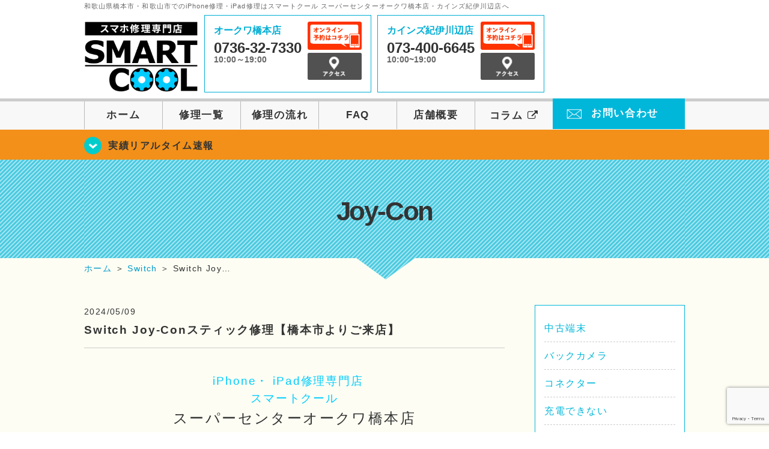

--- FILE ---
content_type: text/html; charset=UTF-8
request_url: https://smartcool-hashimoto.com/realtime/6704
body_size: 16071
content:
<!DOCTYPE HTML>
<html lang="ja">

<head>

  <!-- メタエリアここから -->
  <meta charset="utf-8">
      <meta name="viewport" content="width=1110" />
    <!-- メタエリアここまで -->

  <!--ファビコン・ウェブクリップ　ここから-->
  <link rel="shortcut icon" href="https://smartcool-hashimoto.com/wp-content/themes/smartcool-hashimoto/images/common/favicon.ico">
  <link rel="apple-touch-icon" href="https://smartcool-hashimoto.com/wp-content/themes/smartcool-hashimoto/images/common/favicon.ico">
  <!--ファビコン・ウェブクリップ　ここまで-->

  <!-- スタイルシート読み込みここから -->
  <link rel="stylesheet" href="https://smartcool-hashimoto.com/wp-content/themes/smartcool-hashimoto/css/common.css">
  <link rel="stylesheet" href="https://smartcool-hashimoto.com/wp-content/themes/smartcool-hashimoto/css/layout.css?v231020">
  <link rel="stylesheet" href="https://smartcool-hashimoto.com/wp-content/themes/smartcool-hashimoto/css/parts.css">
  <link rel="stylesheet" href="https://smartcool-hashimoto.com/wp-content/themes/smartcool-hashimoto/css/font-awesome.min.css">
  <link rel="stylesheet" href="https://smartcool-hashimoto.com/wp-content/themes/smartcool-hashimoto/css/slider-pro.min.css">
  <link rel="stylesheet" href="https://smartcool-hashimoto.com/wp-content/themes/smartcool-hashimoto/css/price-table.css">
	 <link rel="stylesheet" href="https://smartcool-hashimoto.com/wp-content/themes/smartcool-hashimoto/css/top-latest-info.css">
  <link rel="stylesheet" href="https://smartcool-hashimoto.com/wp-content/themes/smartcool-hashimoto/js/SlickNav/dist/slicknav.css" />
  <!-- スタイルシート読み込みここまで -->

  <!-- JS読み込みここから -->
  <script src="https://smartcool-hashimoto.com/wp-content/themes/smartcool-hashimoto/js/jquery-1.11.2.min.js"></script>
  <script src="https://smartcool-hashimoto.com/wp-content/themes/smartcool-hashimoto/js/setup.js"></script>
  <script src="https://smartcool-hashimoto.com/wp-content/themes/smartcool-hashimoto/js/jquery.sliderPro.min.js"></script>
  <script src="https://smartcool-hashimoto.com/wp-content/themes/smartcool-hashimoto/js/SlickNav/dist/jquery.slicknav.min.js"></script>
  <script src="https://smartcool-hashimoto.com/wp-content/themes/smartcool-hashimoto/js/footer-discount-banner.js"></script>
  <!-- JS読み込みここまで -->

  <!--[if lt IE 9]（編集不可領域）-->
  <script src="https://smartcool-hashimoto.com/wp-content/themes/smartcool-hashimoto/js/html5shiv.js"></script>
  <script src="https://smartcool-hashimoto.com/wp-content/themes/smartcool-hashimoto/js/selectivizr.js"></script>
  <script src="https://smartcool-hashimoto.com/wp-content/themes/smartcool-hashimoto/js/respond.js"></script>
  <!-- [endif] -->

  <!-- スクリプト記述ここから -->
  <script>
    $(document).ready(function($) {
      $('#slider').fadeIn(500)
      $('#slider').sliderPro({
        width: 1000, //横幅
        height: 400,
        touchSwipe: false,
        arrows: true, //左右の矢印
        buttons: false, //ナビゲーションボタンを出す
        slideDistance: 0, //スライド同士の距離
        visibleSize: '100%', //前後のスライドを表示
        breakpoints: {
          640: {
            width: 1000, //横幅
            responsive: true,
          },
        },
      })
    })
  </script>
  <script>
    $(function() {
      $('#menu').slicknav({
        label: '',
      }, )
    })
  </script>
  <script>
    $(document).ready(function() {
      $('.faq-open').each(function() {
        $(this).css('height', $(this).height() + 'px')
      })
      $('.faq-open:not(:first)').hide()
      $('.faq-btn').click(function() {
        $(this).next('.faq-open').slideToggle('slow').siblings('.faq-open').slideUp('slow')
        $(this).siblings('.faq-btn').removeClass('active')
        $(this).toggleClass('active')
      })
    })
  </script>
  <!-- スクリプト記述ここまで -->
  <meta name='robots' content='index, follow, max-image-preview:large, max-snippet:-1, max-video-preview:-1' />

	<!-- This site is optimized with the Yoast SEO plugin v26.7 - https://yoast.com/wordpress/plugins/seo/ -->
	<title>Switch Joy-Conスティック修理【橋本市よりご来店】 | スマホ修理 スマートクール スーパーセンターオークワ橋本店・カインズ紀伊川辺店</title>
	<meta name="description" content="iPhone・ iPad修理専門店　 スマートクール スーパーセンターオークワ橋本店 本日も19時まで営業中✨ 画面が割れてしまった…🤦" />
	<link rel="canonical" href="https://smartcool-hashimoto.com/realtime/6704" />
	<meta property="og:locale" content="ja_JP" />
	<meta property="og:type" content="article" />
	<meta property="og:title" content="Switch Joy-Conスティック修理【橋本市よりご来店】 | スマホ修理 スマートクール スーパーセンターオークワ橋本店・カインズ紀伊川辺店" />
	<meta property="og:description" content="iPhone・ iPad修理専門店　 スマートクール スーパーセンターオークワ橋本店 本日も19時まで営業中✨ 画面が割れてしまった…🤦" />
	<meta property="og:url" content="https://smartcool-hashimoto.com/realtime/6704" />
	<meta property="og:site_name" content="スマホ修理 スマートクール スーパーセンターオークワ橋本店・カインズ紀伊川辺店" />
	<meta property="article:published_time" content="2024-05-09T01:00:36+00:00" />
	<meta property="og:image" content="https://smartcool-hashimoto.com/wp-content/uploads/2024/05/IMG_4149-300x225.jpeg" />
	<meta name="author" content="スマートクール スーパーセンターオークワ橋本店" />
	<meta name="twitter:card" content="summary_large_image" />
	<script type="application/ld+json" class="yoast-schema-graph">{"@context":"https://schema.org","@graph":[{"@type":"Article","@id":"https://smartcool-hashimoto.com/realtime/6704#article","isPartOf":{"@id":"https://smartcool-hashimoto.com/realtime/6704"},"author":{"name":"スマートクール スーパーセンターオークワ橋本店","@id":"https://smartcool-hashimoto.com/#/schema/person/384196aa65d1a2b7ea0f956dc5bf3a55"},"headline":"Switch Joy-Conスティック修理【橋本市よりご来店】","datePublished":"2024-05-09T01:00:36+00:00","mainEntityOfPage":{"@id":"https://smartcool-hashimoto.com/realtime/6704"},"wordCount":10,"publisher":{"@id":"https://smartcool-hashimoto.com/#organization"},"image":{"@id":"https://smartcool-hashimoto.com/realtime/6704#primaryimage"},"thumbnailUrl":"https://smartcool-hashimoto.com/wp-content/uploads/2024/05/IMG_4149-300x225.jpeg","keywords":["【富田林市】画面修理","アイフォン修理有田","アイフォン","Switch修理和歌山","Switch修理御坊","Switch修理有田","Switch修理日高","スイッチコントローラー修理","Joy-Con修理","ジョイコン修理","ジョイコン勝手に動く","Joy-Con勝手に動く","Switchバッテリー交換","Switch充電","スイッチバッテリー交換","Switch","ガラス割れ新宮","アイフォン修理新宮","ひび割れ那智勝浦","バッテリー修理那智勝浦","フロントパネル交換東牟婁郡","アイホンバッテリー東牟婁郡","割れた太地町","アイフォーンバッテリー太地町","ひび割れ御坊","アイホンバッテリー御坊","ガラス交換田辺","iPhoneバッテリー田辺","ガラス割れ日高","アイフォーンバッテリー日高","液晶破損有田","iphoe修理","アイフォン， アイフォーン","パネル交換","ガラスコート","アイパッド修理和歌山","iphoneバッテリーの減りがはやい","ガラス交換新宮","バッテリー交換新宮","パネル交換那智勝浦","iPhoneバッテリー那智勝浦","壊れた東牟婁郡","アイフォンバッテリー東牟婁郡","修理太地町","バッテリー壊れた太地町","パネル交換御坊","アイフォンバッテリー御坊","ガラス交換","アイホンバッテリー田辺","ガラス交換日高","バッテリー壊れた日高","ガラス修理有田","IPHONE不具合","アイフォーン不具合","フロントパネル交換","iPhoneX","iPad修理和歌山","どうしたら動く","バッテリー劣化","ひび割れ新宮","バッテリー修理新宮","フロントパネル交換那智勝浦","アイホンバッテリー那智勝浦","割れた東牟婁郡","アイフォーンバッテリー東牟婁郡","画面太地町","バッテリー診断太地町","フロントパネル交換御坊","アイフォーンバッテリー御坊","ひび割れ田辺","アイフォンバッテリー田辺","ひび割れ日高","バッテリー診断日高","ガラス破損有田","iPhone修理御坊","アイフォーン","フロントパネル修理","iPhoneXs","ロマンシティー御坊","初期化したい","バキバキ","パネル交換新宮","iPhoneバッテリー新宮","壊れた那智勝浦","アイフォンバッテリー那智勝浦","修理東牟婁郡","バッテリー壊れた東牟婁郡","液晶破損太地町","水没復旧太地町","壊れた御坊","バッテリー壊れた","パネル交換田辺","アイフォーンバッテリー田辺","パネル交換日高","水没復旧日高","画面破損有田","あいふぉん修理","アイホン","フロントパネル修理日高","iPhoneXR","ロマシ","アイホン水没","フロントパネル交換新宮","アイホンバッテリー新宮","割れた那智勝浦","アイフォーンバッテリー那智勝浦","画面東牟婁郡","バッテリー診断東牟婁郡","ガラス修理太地町","データ復旧太地町","割れた御坊","バッテリー診断 水没","フロントパネル交換田辺","バッテリー劣化田辺","フロントパネル交換日高","データ復旧日高","フロントパネル修理有田","あいふぉん修理御坊","アイホン不具合","リンゴループ","iPhoneXsMax 和歌山県","iPhoneの事ならスマートクールロマンシティー御坊へ","アイフォン水没","水没","壊れた新宮","アイフォンバッテリー新宮","修理那智勝浦","バッテリー壊れた那智勝浦","液晶破損東牟婁郡","水没復旧東牟婁郡","ガラス破損太地町","修理御坊","水没復旧御坊","壊れた","バッテリー壊れた田辺","バキバキ 液晶破損日高","バッテリー交換有田","あいふぉん修理田辺","ロマンシティ御坊","予約なし","iPhone修理和歌山","学割あり","アイホン割れた","水没復旧","割れた新宮","アイフォーンバッテリー新宮","画面那智勝浦","バッテリー診断那智勝浦","ガラス修理東牟婁郡","データ復旧東牟婁郡","画面破損太地町","画面御坊","データ復旧御坊","割れた","バッテリー診断田辺","ガラス修理日高","iphone修理有田","バッテリー修理有田","あいふぉん修理日高","ガラス割れ","南紀","アイホン修理和歌山","SNS割り","iphone割れた","画面修理","トイレ","修理新宮","バッテリー壊れた新宮","液晶破損那智勝浦","水没復旧那智勝浦","ガラス破損東牟婁郡","【太地町】 画面修理","フロントパネル太地町","液晶破損御坊","画面","水没復旧田辺","ガラス破損日高","アイホン修理有田","iPhoneバッテリー有田","あいふぉーん修理","ガラス割れ田辺、 ガラス割れ有田","和歌山","あいふぉん修理和歌山","バキバキ修理","修理費用","落とした","画面新宮","バッテリー診断新宮","ガラス修理那智勝浦","データ復旧那智勝浦","画面破損東牟婁郡","画面修理太地町","フロントパネル修理太地町","ガラス修理御坊","iphone修理田辺","ガラス修理田辺","データ復旧田辺","画面破損日高","アイフォーン修理有田","アイホンバッテリー有田","あいふぉーん有田","ガラス破損","即日修理","アイホーン修理和歌山","iPhone水没御坊","海に落としたiphone","水","液晶破損新宮","水没復旧新宮","ガラス破損那智勝浦","【東牟婁郡】 画面修理","フロントパネル東牟婁郡","液晶交換太地町","iPhone修理太地町","ガラス破損御坊","アイホン修理田辺","ガラス破損田辺","フロントパネル","画面修理有田","アイフォンバッテリー有田","あいほん修理","クレジットカード可能","御坊","iPhoneバッテリー交換和歌山","あいふぉん水没和歌山","海に落としたアイホン","濡れた","ガラス修理新宮","データ復旧新宮","画面破損那智勝浦","画面修理東牟婁郡","フロントパネル修理東牟婁郡","ガラス割れ太地町","アイフォン修理太地町","画面修理御坊","画面破損御坊","アイフォーン修理田辺","画面破損田辺","iphone修理日高","フロントパネル修理日高 バッテリー","液晶交換有田","アイフォーンバッテリー有田","あいほん修理御坊","クレジットカード対応","御坊市","あいふぉんバッテリー交換和歌山","アイホーン水没御坊","水没処理できるお店","ガラス破損新宮","【那智勝浦】 画面修理","フロントパネル那智勝浦","液晶交換東牟婁郡","iPhone修理東牟婁郡","ガラス交換太地町","バッテリー交換太地町","液晶交換由良","フロントパネル御坊","画面修理田辺","フロントパネル田辺","アイホン修理日高","バッテリー交換日高","ガラス割れ有田","バッテリー劣化有田","すまほ","タブレット","画面交換御坊","アイホンバッテリー交換和歌山","iPhone修理南紀","iPhoneトイレ","画面破損新宮","画面修理那智勝浦","フロントパネル修理那智勝浦","ガラス割れ東牟婁郡","アイフォン修理東牟婁郡","ひび割れ太地町","バッテリー修理太地町","液晶交換由良町","フロントパネル修理御坊","画面交換田辺","フロントパネル修理田辺 バッテリー","アイフォーン修理日高","バッテリー修理日高","ガラス交換有田","バッテリー壊れた有田","ひび割れ","タブレット修理","雨","アイホーンバッテリー交換和歌山","ロマンシティ1階","アイフォントイレ","【新宮】 画面修理","フロントパネル新宮","液晶交換那智勝浦","iPhone修理那智勝浦","ガラス交換東牟婁郡","バッテリー交換東牟婁郡","パネル交換太地町","iPhoneバッテリー太地町","ガラス割れ御坊","バッテリー修理","液晶交換田辺","バッテリー交換田辺","画面修理日高","iPhoneバッテリー日高","ひび割れ有田","バッテリー診断有田","アイパッド","データそのまま","電話","iPhone修理御坊駅","スマートクールロマンシティ御坊店","iPadバッテリー交換","画面修理新宮","フロントパネル修理新宮","ガラス割れ那智勝浦","アイフォン修理那智勝浦","ひび割れ東牟婁郡","バッテリー修理東牟婁郡","フロントパネル交換太地町","アイホンバッテリー太地町","ガラス交換由良","バッテリー交換泉御坊","液晶交換","バッテリー修理田辺","画面交換日高","アイホンバッテリー日高","パネル交換有田","水没復旧有田","アイパッド修理","データ消去","Pad","iPad修理御坊","全域","アイパッドバッテリー交換","液晶交換新宮","iPhone修理新宮","ガラス交換那智勝浦","バッテリー交換那智勝浦","パネル交換東牟婁郡","iPhoneバッテリー東牟婁郡","壊れた太地町","アイフォンバッテリー太地町","ガラス交換御坊","iPhoneバッテリー御坊","ガラス割れ田辺","バッテリー田辺","液晶交換日高","アイフォンバッテリー日高","フロントパネル交換有田","データ復旧有田","アイフォン不具合","バキバキ液晶破損","ガラスフィルム","アイパッド修理御坊","iphone水没動かなくなった","液晶破損","iPhone修理","画面交換","iPad修理","ガラスコーティング","スマホコーティング","Switch lite","バッテリー交換","バッテリー","iPad","修理","コーティング","iPhone"],"articleSection":["Joy-Con","任天堂","修理実績リアルタイム速報","Switch"],"inLanguage":"ja"},{"@type":"WebPage","@id":"https://smartcool-hashimoto.com/realtime/6704","url":"https://smartcool-hashimoto.com/realtime/6704","name":"Switch Joy-Conスティック修理【橋本市よりご来店】 | スマホ修理 スマートクール スーパーセンターオークワ橋本店・カインズ紀伊川辺店","isPartOf":{"@id":"https://smartcool-hashimoto.com/#website"},"primaryImageOfPage":{"@id":"https://smartcool-hashimoto.com/realtime/6704#primaryimage"},"image":{"@id":"https://smartcool-hashimoto.com/realtime/6704#primaryimage"},"thumbnailUrl":"https://smartcool-hashimoto.com/wp-content/uploads/2024/05/IMG_4149-300x225.jpeg","datePublished":"2024-05-09T01:00:36+00:00","description":"iPhone・ iPad修理専門店　 スマートクール スーパーセンターオークワ橋本店 本日も19時まで営業中✨ 画面が割れてしまった…🤦","inLanguage":"ja","potentialAction":[{"@type":"ReadAction","target":["https://smartcool-hashimoto.com/realtime/6704"]}]},{"@type":"ImageObject","inLanguage":"ja","@id":"https://smartcool-hashimoto.com/realtime/6704#primaryimage","url":"https://smartcool-hashimoto.com/wp-content/uploads/2024/05/IMG_4149-300x225.jpeg","contentUrl":"https://smartcool-hashimoto.com/wp-content/uploads/2024/05/IMG_4149-300x225.jpeg"},{"@type":"WebSite","@id":"https://smartcool-hashimoto.com/#website","url":"https://smartcool-hashimoto.com/","name":"iPhone修理 スマートクール スーパーセンターオークワ橋本店・カインズ紀伊川辺店","description":"スマホ修理ならスマートクール スーパーセンターオークワ橋本店・カインズ紀伊川辺店","publisher":{"@id":"https://smartcool-hashimoto.com/#organization"},"potentialAction":[{"@type":"SearchAction","target":{"@type":"EntryPoint","urlTemplate":"https://smartcool-hashimoto.com/?s={search_term_string}"},"query-input":{"@type":"PropertyValueSpecification","valueRequired":true,"valueName":"search_term_string"}}],"inLanguage":"ja"},{"@type":"Organization","@id":"https://smartcool-hashimoto.com/#organization","name":"iPhone修理 スマートクール スーパーセンターオークワ橋本店・カインズ紀伊川辺店","url":"https://smartcool-hashimoto.com/","logo":{"@type":"ImageObject","inLanguage":"ja","@id":"https://smartcool-hashimoto.com/#/schema/logo/image/","url":"https://i0.wp.com/smartcool-hashimoto.com/wp-content/uploads/2022/09/logo_hashimoto.jpg?fit=557%2C146&ssl=1","contentUrl":"https://i0.wp.com/smartcool-hashimoto.com/wp-content/uploads/2022/09/logo_hashimoto.jpg?fit=557%2C146&ssl=1","width":557,"height":146,"caption":"iPhone修理 スマートクール スーパーセンターオークワ橋本店・カインズ紀伊川辺店"},"image":{"@id":"https://smartcool-hashimoto.com/#/schema/logo/image/"}},{"@type":"Person","@id":"https://smartcool-hashimoto.com/#/schema/person/384196aa65d1a2b7ea0f956dc5bf3a55","name":"スマートクール スーパーセンターオークワ橋本店","image":{"@type":"ImageObject","inLanguage":"ja","@id":"https://smartcool-hashimoto.com/#/schema/person/image/","url":"https://secure.gravatar.com/avatar/c81d395d1fc4910e75a56eb2ad7ef39d03e6b8704f08ad8d98cc37c5c3fe2908?s=96&d=mm&r=g","contentUrl":"https://secure.gravatar.com/avatar/c81d395d1fc4910e75a56eb2ad7ef39d03e6b8704f08ad8d98cc37c5c3fe2908?s=96&d=mm&r=g","caption":"スマートクール スーパーセンターオークワ橋本店"},"url":"https://smartcool-hashimoto.com/author/sc_staff_hashimoto"}]}</script>
	<!-- / Yoast SEO plugin. -->


<link rel='dns-prefetch' href='//stats.wp.com' />
<link rel='dns-prefetch' href='//widgets.wp.com' />
<link rel='dns-prefetch' href='//s0.wp.com' />
<link rel='dns-prefetch' href='//0.gravatar.com' />
<link rel='dns-prefetch' href='//1.gravatar.com' />
<link rel='dns-prefetch' href='//2.gravatar.com' />
<link rel='preconnect' href='//i0.wp.com' />
<link rel='preconnect' href='//c0.wp.com' />
<link rel="alternate" title="oEmbed (JSON)" type="application/json+oembed" href="https://smartcool-hashimoto.com/wp-json/oembed/1.0/embed?url=https%3A%2F%2Fsmartcool-hashimoto.com%2Frealtime%2F6704" />
<link rel="alternate" title="oEmbed (XML)" type="text/xml+oembed" href="https://smartcool-hashimoto.com/wp-json/oembed/1.0/embed?url=https%3A%2F%2Fsmartcool-hashimoto.com%2Frealtime%2F6704&#038;format=xml" />
<style id='wp-img-auto-sizes-contain-inline-css' type='text/css'>
img:is([sizes=auto i],[sizes^="auto," i]){contain-intrinsic-size:3000px 1500px}
/*# sourceURL=wp-img-auto-sizes-contain-inline-css */
</style>
<link rel='stylesheet' id='jetpack_related-posts-css' href='https://c0.wp.com/p/jetpack/15.4/modules/related-posts/related-posts.css' type='text/css' media='all' />
<style id='wp-emoji-styles-inline-css' type='text/css'>

	img.wp-smiley, img.emoji {
		display: inline !important;
		border: none !important;
		box-shadow: none !important;
		height: 1em !important;
		width: 1em !important;
		margin: 0 0.07em !important;
		vertical-align: -0.1em !important;
		background: none !important;
		padding: 0 !important;
	}
/*# sourceURL=wp-emoji-styles-inline-css */
</style>
<style id='wp-block-library-inline-css' type='text/css'>
:root{--wp-block-synced-color:#7a00df;--wp-block-synced-color--rgb:122,0,223;--wp-bound-block-color:var(--wp-block-synced-color);--wp-editor-canvas-background:#ddd;--wp-admin-theme-color:#007cba;--wp-admin-theme-color--rgb:0,124,186;--wp-admin-theme-color-darker-10:#006ba1;--wp-admin-theme-color-darker-10--rgb:0,107,160.5;--wp-admin-theme-color-darker-20:#005a87;--wp-admin-theme-color-darker-20--rgb:0,90,135;--wp-admin-border-width-focus:2px}@media (min-resolution:192dpi){:root{--wp-admin-border-width-focus:1.5px}}.wp-element-button{cursor:pointer}:root .has-very-light-gray-background-color{background-color:#eee}:root .has-very-dark-gray-background-color{background-color:#313131}:root .has-very-light-gray-color{color:#eee}:root .has-very-dark-gray-color{color:#313131}:root .has-vivid-green-cyan-to-vivid-cyan-blue-gradient-background{background:linear-gradient(135deg,#00d084,#0693e3)}:root .has-purple-crush-gradient-background{background:linear-gradient(135deg,#34e2e4,#4721fb 50%,#ab1dfe)}:root .has-hazy-dawn-gradient-background{background:linear-gradient(135deg,#faaca8,#dad0ec)}:root .has-subdued-olive-gradient-background{background:linear-gradient(135deg,#fafae1,#67a671)}:root .has-atomic-cream-gradient-background{background:linear-gradient(135deg,#fdd79a,#004a59)}:root .has-nightshade-gradient-background{background:linear-gradient(135deg,#330968,#31cdcf)}:root .has-midnight-gradient-background{background:linear-gradient(135deg,#020381,#2874fc)}:root{--wp--preset--font-size--normal:16px;--wp--preset--font-size--huge:42px}.has-regular-font-size{font-size:1em}.has-larger-font-size{font-size:2.625em}.has-normal-font-size{font-size:var(--wp--preset--font-size--normal)}.has-huge-font-size{font-size:var(--wp--preset--font-size--huge)}.has-text-align-center{text-align:center}.has-text-align-left{text-align:left}.has-text-align-right{text-align:right}.has-fit-text{white-space:nowrap!important}#end-resizable-editor-section{display:none}.aligncenter{clear:both}.items-justified-left{justify-content:flex-start}.items-justified-center{justify-content:center}.items-justified-right{justify-content:flex-end}.items-justified-space-between{justify-content:space-between}.screen-reader-text{border:0;clip-path:inset(50%);height:1px;margin:-1px;overflow:hidden;padding:0;position:absolute;width:1px;word-wrap:normal!important}.screen-reader-text:focus{background-color:#ddd;clip-path:none;color:#444;display:block;font-size:1em;height:auto;left:5px;line-height:normal;padding:15px 23px 14px;text-decoration:none;top:5px;width:auto;z-index:100000}html :where(.has-border-color){border-style:solid}html :where([style*=border-top-color]){border-top-style:solid}html :where([style*=border-right-color]){border-right-style:solid}html :where([style*=border-bottom-color]){border-bottom-style:solid}html :where([style*=border-left-color]){border-left-style:solid}html :where([style*=border-width]){border-style:solid}html :where([style*=border-top-width]){border-top-style:solid}html :where([style*=border-right-width]){border-right-style:solid}html :where([style*=border-bottom-width]){border-bottom-style:solid}html :where([style*=border-left-width]){border-left-style:solid}html :where(img[class*=wp-image-]){height:auto;max-width:100%}:where(figure){margin:0 0 1em}html :where(.is-position-sticky){--wp-admin--admin-bar--position-offset:var(--wp-admin--admin-bar--height,0px)}@media screen and (max-width:600px){html :where(.is-position-sticky){--wp-admin--admin-bar--position-offset:0px}}
/*wp_block_styles_on_demand_placeholder:696b2923d1a47*/
/*# sourceURL=wp-block-library-inline-css */
</style>
<style id='classic-theme-styles-inline-css' type='text/css'>
/*! This file is auto-generated */
.wp-block-button__link{color:#fff;background-color:#32373c;border-radius:9999px;box-shadow:none;text-decoration:none;padding:calc(.667em + 2px) calc(1.333em + 2px);font-size:1.125em}.wp-block-file__button{background:#32373c;color:#fff;text-decoration:none}
/*# sourceURL=/wp-includes/css/classic-themes.min.css */
</style>
<link rel='stylesheet' id='contact-form-7-css' href='https://smartcool-hashimoto.com/wp-content/plugins/contact-form-7/includes/css/styles.css?ver=6.1.4' type='text/css' media='all' />
<link rel='stylesheet' id='jetpack_likes-css' href='https://c0.wp.com/p/jetpack/15.4/modules/likes/style.css' type='text/css' media='all' />
<link rel='stylesheet' id='wp-pagenavi-css' href='https://smartcool-hashimoto.com/wp-content/plugins/wp-pagenavi/pagenavi-css.css?ver=2.70' type='text/css' media='all' />
<link rel='stylesheet' id='sharedaddy-css' href='https://c0.wp.com/p/jetpack/15.4/modules/sharedaddy/sharing.css' type='text/css' media='all' />
<link rel='stylesheet' id='social-logos-css' href='https://c0.wp.com/p/jetpack/15.4/_inc/social-logos/social-logos.min.css' type='text/css' media='all' />
<script type="text/javascript" id="jetpack_related-posts-js-extra">
/* <![CDATA[ */
var related_posts_js_options = {"post_heading":"h4"};
//# sourceURL=jetpack_related-posts-js-extra
/* ]]> */
</script>
<script type="text/javascript" src="https://c0.wp.com/p/jetpack/15.4/_inc/build/related-posts/related-posts.min.js" id="jetpack_related-posts-js"></script>
<link rel="https://api.w.org/" href="https://smartcool-hashimoto.com/wp-json/" /><link rel="alternate" title="JSON" type="application/json" href="https://smartcool-hashimoto.com/wp-json/wp/v2/posts/6704" /><link rel="EditURI" type="application/rsd+xml" title="RSD" href="https://smartcool-hashimoto.com/xmlrpc.php?rsd" />
<meta name="generator" content="WordPress 6.9" />
<link rel='shortlink' href='https://wp.me/peheHY-1K8' />
	<style>img#wpstats{display:none}</style>
		<script type="application/ld+json">{
    "@context": "http://schema.org",
    "@type": "Article",
    "headline": "Switch Joy-Conスティック修理【橋本市よりご来店】",
    "author": {
        "@type": "Person",
        "name": "スマートクール スーパーセンターオークワ橋本店"
    },
    "datePublished": "2024-05-09",
    "dateModified": "2024-05-07",
    "articleSection": [
        "Joy-Con",
        "任天堂",
        "修理実績リアルタイム速報",
        "Switch"
    ],
    "url": "https://smartcool-hashimoto.com/realtime/6704",
    "mainEntityOfPage": {
        "@type": "WebPage",
        "@id": "https://smartcool-hashimoto.com/realtime/6704"
    },
    "publisher": {
        "@type": "Organization",
        "name": "スマホ修理 スマートクール スーパーセンターオークワ橋本店・カインズ紀伊川辺店",
        "logo": {
            "@type": "ImageObject",
            "url": "https://smartcool-hashimoto.com/wp-content/themes/smartcool-single/images/common/img_logo.png"
        }
    },
    "image": [
        {
            "@type": "ImageObject",
            "url": "https://i0.wp.com/smartcool-hashimoto.com/wp-content/uploads/2024/05/IMG_4149-scaled.jpeg?fit=300%2C225&ssl=1",
            "width": "300",
            "height": "225"
        }
    ]
}</script>
<!-- 必須テンプレートタグ -->
  <!-- Google tag (gtag.js) -->
<script async src="https://www.googletagmanager.com/gtag/js?id=G-YW9BT0P38Y"></script>
<script>
  window.dataLayer = window.dataLayer || [];
  function gtag(){dataLayer.push(arguments);}
  gtag('js', new Date());

  gtag('config', 'G-YW9BT0P38Y');
</script></head>

<body>
  <article id="conbox">
    <header id="header">
      <h1 class="header-logo-txt">和歌山県橋本市・和歌山市でのiPhone修理・iPad修理はスマートクール スーパーセンターオークワ橋本店・カインズ紀伊川辺店へ</h1>

      <div class="header-inner clearfix">
        <div class="header-logo-box">
          <a href="https://smartcool-hashimoto.com/"><img
              src="https://smartcool-hashimoto.com/wp-content/themes/smartcool-hashimoto/images/common/new_logo2_pc.png" width="100%"
              alt="スマートクール スーパーセンターオークワ橋本店・カインズ紀伊川辺店" /></a>
        </div>
        <div class="header-logo-box-sp">
          <a href="https://smartcool-hashimoto.com/"><img
              src="https://smartcool-hashimoto.com/wp-content/themes/smartcool-hashimoto/images/common/new_logo_sp.png" width="100%"
              alt="スマートクール スーパーセンターオークワ橋本店・カインズ紀伊川辺店" /></a>
        </div>
        <!-- /logo-box -->

        <!-- infoここから -->
        <div class="header-info-box clearfix">

          <div class="header-tel-box header-tel-box-01">
            <div>
              <p class="header-store-name"><a href="https://smartcool-hashimoto.com/about/#access01">オークワ橋本店</a></p>
              <p class="header-tel">0736-32-7330</p>
              <p class="header-time">10:00～19:00</p>
            </div>
            <div class="header-store-btn">
              <p class="header-tel-box-btn rps"><a href="https://select-type.com/rsv/?id=_MhFg1SUOls&c_id=253340&w_flg=1" target="_blank"><img src="https://smartcool-hashimoto.com/wp-content/themes/smartcool-hashimoto/images/common/btn_reserve.jpg" alt="ネット予約"></a></p>
              <p class="header-tel-box-btn rps"><a href="https://smartcool-hashimoto.com/about/#access01"><img src="https://smartcool-hashimoto.com/wp-content/themes/smartcool-hashimoto/images/common/btn_access.png" alt="アクセス"></a></p>
            </div>
          </div>

          <div class="header-tel-box">
            <div>
              <p class="header-store-name"><a href="https://smartcool-hashimoto.com/about/#access02">カインズ紀伊川辺店</a></p>
              <p class="header-tel">073-400-6645</p>
              <p class="header-time">10:00~19:00</p>
            </div>
            <div class="header-store-btn">
              <p class="header-tel-box-btn rps"><a href="https://select-type.com/rsv/?id=lIrQxsLcsU4&c_id=318340&w_flg=1" target="_blank"><img src="https://smartcool-hashimoto.com/wp-content/themes/smartcool-hashimoto/images/common/btn_reserve.jpg" alt="ネット予約"></a></p>
              <p class="header-tel-box-btn rps"><a href="https://smartcool-hashimoto.com/about/#access02"><img src="https://smartcool-hashimoto.com/wp-content/themes/smartcool-hashimoto/images/common/btn_access.png" alt="アクセス"></a></p>
            </div>
          </div>

        </div>
      </div>
      <!-- innerここまで -->

      <!-- スマホ用ナビここから -->
      <div class="menu">
        <ul class="topMenu">
          <li><a href="https://select-type.com/rsv/?id=_MhFg1SUOls&c_id=253340&w_flg=1" target="blank"><i class="fa fa-calendar-check-o" aria-hidden="true"></i><span>橋本店<br>ネット予約</span></a></li>
          <li class="tel-double"><a href="tel:0736-32-7330"><i class="fa fa-phone"></i><span>橋本店<br>発信</span></a></li>
          <li><label for="Panel1"><i class="fa fa-bars"></i></label><span>メニュー</span></li>
          <li class="tel-double"><a href="https://select-type.com/rsv/?id=lIrQxsLcsU4&c_id=318340&w_flg=1" target="blank"><i class="fa fa-calendar-check-o" aria-hidden="true"></i><span>紀伊川辺店<br>ネット予約</span></a></li>
          <li class="tel-double"><a href="tel:073-400-6645"><i class="fa fa-phone"></i><span>紀伊川辺店<br>発信</span></a></li>
        </ul>
        <input type="checkbox" id="Panel1" class="on-off" value="スマホ用ナビ" />
        <ul class="sp_menu">
          <li><a href="https://smartcool-hashimoto.com/">ホーム</a></li>
          <li><a href="https://smartcool-hashimoto.com/repair">修理一覧</a></li>
          <li><a href="https://smartcool-hashimoto.com/flow">修理の流れ</a></li>
          <li><a href="https://smartcool-hashimoto.com/faq">FAQ</a></li>
          <li><a href="https://smartcool-hashimoto.com/about">店舗概要</a></li>
          <li><a href="https://smartcool-group.com/media" target="_blank">コラム <i class="fa fa-external-link" aria-hidden="true" style="font-size: inherit;padding: 0;"></i></a></li>
          <li><a href="https://smartcool-hashimoto.com/contact">お問い合わせ</a></li>
        </ul>
      </div><!-- .menu -->
      <!-- スマホ用ナビここまで -->
      <!-- PC用ナビここから -->
      <nav>
        <ul id="globalnav">
          <li><a href="https://smartcool-hashimoto.com/">ホーム</a></li>
          <li><a href="https://smartcool-hashimoto.com/repair">修理一覧</a></li>
          <li><a href="https://smartcool-hashimoto.com/flow">修理の流れ</a></li>
          <li><a href="https://smartcool-hashimoto.com/faq">FAQ</a></li>
          <li><a href="https://smartcool-hashimoto.com/about">店舗概要</a></li>
          <li><a href="https://smartcool-group.com/media" target="_blank">コラム <i class="fa fa-external-link" aria-hidden="true" style="font-size: inherit;padding: 0;"></i></a></li>
          <li class="header-contact"><a href="https://smartcool-hashimoto.com/contact">お問い合わせ</a></li>
        </ul>
        <!-- PC用ナビここまで -->
      </nav>
    </header>

    <!-- トップページメインイメージここから -->
          <section class="bg-top-eyecatch mb0">
        <div class="bg-eyecatch01">
          <div class="contents">
            <p class="campaign-info"><a href="https://smartcool-hashimoto.com/realtime">実績リアルタイム速報</a></p>
          </div>
        </div>
      </section>

      <div class="img-sub">

                  <h2>
            Joy-Con          </h2>
        
      </div><!-- /img-main-sub -->

        <!-- 下層メインイメージここまで -->

    <div id="wrapper">

      <!-- パンくずここから -->
              <div id="breadcrumbs" ><ul><li class="breadcrumb-top" itemscope itemtype="http://data-vocabulary.org/Breadcrumb"><a href="https://smartcool-hashimoto.com/" itemprop="url"><span itemprop="title">ホーム</span></a></li><li>&nbsp;＞&nbsp;</li><li itemscope itemtype="http://data-vocabulary.org/Breadcrumb"><a href="https://smartcool-hashimoto.com/switch" itemprop="url"><span itemprop="title">Switch</span></a></li><li>&nbsp;＞&nbsp;</li><li>Switch Joy…</li></ul></div>            <!-- パンくずここまで -->
<section>
<div class="contents">

<div class="contents-main">
 

<p class="post-date">2024/05/09</p>
<h2 class="post-title"><a href="https://smartcool-hashimoto.com/realtime/6704">Switch Joy-Conスティック修理【橋本市よりご来店】</a></h2>
<div class="single-post-content">
<h1 style="text-align: center;"><span style="color: #00ccff;">iPhone・ iPad修理専門店　</span></h1>
<h1 style="text-align: center;"><span style="color: #00ccff;">スマートクール</span></h1>
<h2 style="text-align: center;">スーパーセンターオークワ橋本店</h2>
<p class="p2"><span class="s2">本日も<span style="font-size: 24pt;">19時</span></span><span class="s2">まで営業中✨</span></p>
<p class="p2"><span class="s2"><span style="font-size: 18pt;">画面</span>が割れてしまった…🤦</span></p>
<p><span style="font-size: 18pt;">電池</span>がすぐになくなる…🤦</p>
<p><span style="font-size: 18pt;">充電</span>が出来ない…🤦</p>
<p><span style="font-size: 18pt;">水没</span>させてしまった…🤦</p>
<p class="p2"><span class="s2" style="font-size: 14pt;"><span style="font-size: 12pt;">大人気</span><span style="font-size: 18pt;">ガラスコーティング<span style="font-size: 12pt;">や<span style="font-size: 18pt;">ガラスフィルム<span style="font-size: 12pt;">の貼り付けなど<span style="font-size: 14pt;">ぜひ1度ご相談くださいませ</span>☝️</span></span></span></span></span></p>
<p class="p2"><span>＊＊＊＊＊＊＊＊＊＊＊＊＊＊＊＊＊＊＊</span><span>＊＊＊＊＊＊＊＊＊＊＊＊＊＊＊</span></p>
<p>本日も当店のご利用誠にありがとうございます🙇‍♂️🙇‍♀️🙇</p>
<p><img data-recalc-dims="1" fetchpriority="high" decoding="async" src="https://i0.wp.com/smartcool-hashimoto.com/wp-content/uploads/2024/05/IMG_4149-300x225.jpeg?resize=300%2C225&#038;ssl=1" alt="" width="300" height="225" class="alignnone size-medium wp-image-6705" /></p>
<p>SwitchのJoy-Conスティック交換受け付けました🛠️</p>
<p>即日対応してますのでお問い合わせお待ちしてます🎶</p>
<p>皆様もお困り事等ございましたらぜひご相談くださいませ✌️</p>
<p>皆様のご来店心よりお待ちしております😌💕</p>
<p><span>＊＊＊＊＊＊＊＊＊＊＊＊＊＊＊＊＊＊＊</span><span>＊＊＊＊＊＊＊＊＊＊＊＊＊＊＊<br />
</span></p>
<h1 style="text-align: center;"><span style="color: #00ccff;">iPhone・ iPad修理店　スマートクール</span></h1>
<h2 style="text-align: center;">スーパーセンターオークワ橋本店</h2>
<h3><strong><span style="color: #ff0000;">即日修理３０分から〜<br />
</span></strong></h3>
<h3>急な故障・不具合にも対応！飛び込み修理歓迎！！→<span style="color: #00ff00;"><strong><a href="https://smartcool-hashimoto.com/flow" target="_blank" style="color: #00ff00;" rel="noopener noreferrer">修理の流れ</a></strong></span></h3>
<h4>修理対応機種は<span style="color: #ff9900;"><strong><a href="https://smartcool-hashimoto.com/repair" target="_blank" style="color: #ff9900;" rel="noopener noreferrer">こちら</a></strong></span></h4>
<h4>これまで修理実績→<span style="color: #ff9900;"><a href="https://smartcool-hashimoto.com/realtime" target="_blank" style="color: #ff9900;" rel="noopener noreferrer">修理実績リアルタイム速報</a></span></h4>
<p><span style="color: #000000;">お困りの方はご相談もお受けしておりますので、お電話や<span style="color: #3366ff;"><a href="https://smartcool-hashimoto.com/contact" target="_blank" style="color: #3366ff;" rel="noopener noreferrer">お問い合わせフォーム</a><strong>で</strong>お気軽にお問い合わせください！<br />
</span></span></p>
<p>またご予約していただくと、スムーズなご案内ができますのでぜひお電話予約、オンライン予約などご活用ください！</p>
<p>☎️：<span style="color: #3366ff;"><strong><a href="tel:0736-32-7330" style="color: #3366ff;">0736-32-7330</a></strong></span> <span style="color: #3366ff;"><strong><a href="https://select-type.com/rsv/?id=_MhFg1SUOls&amp;c_id=253340&amp;w_flg=1" target="_blank" style="color: #3366ff;" rel="noopener noreferrer">オンライン予約フォーム</a></strong></span></p>
<p class="p1">
<div class="sharedaddy sd-sharing-enabled"><div class="robots-nocontent sd-block sd-social sd-social-icon-text sd-sharing"><h3 class="sd-title">共有:</h3><div class="sd-content"><ul><li class="share-facebook"><a rel="nofollow noopener noreferrer"
				data-shared="sharing-facebook-6704"
				class="share-facebook sd-button share-icon"
				href="https://smartcool-hashimoto.com/realtime/6704?share=facebook"
				target="_blank"
				aria-labelledby="sharing-facebook-6704"
				>
				<span id="sharing-facebook-6704" hidden>Facebook で共有するにはクリックしてください (新しいウィンドウで開きます)</span>
				<span>Facebook</span>
			</a></li><li class="share-x"><a rel="nofollow noopener noreferrer"
				data-shared="sharing-x-6704"
				class="share-x sd-button share-icon"
				href="https://smartcool-hashimoto.com/realtime/6704?share=x"
				target="_blank"
				aria-labelledby="sharing-x-6704"
				>
				<span id="sharing-x-6704" hidden>クリックして X で共有 (新しいウィンドウで開きます)</span>
				<span>X</span>
			</a></li><li class="share-end"></li></ul></div></div></div><div class='sharedaddy sd-block sd-like jetpack-likes-widget-wrapper jetpack-likes-widget-unloaded' id='like-post-wrapper-210976822-6704-696b2923e01ba' data-src='https://widgets.wp.com/likes/?ver=15.4#blog_id=210976822&amp;post_id=6704&amp;origin=smartcool-hashimoto.com&amp;obj_id=210976822-6704-696b2923e01ba' data-name='like-post-frame-210976822-6704-696b2923e01ba' data-title='いいねまたはリブログ'><h3 class="sd-title">いいね:</h3><div class='likes-widget-placeholder post-likes-widget-placeholder' style='height: 55px;'><span class='button'><span>いいね</span></span> <span class="loading">読み込み中…</span></div><span class='sd-text-color'></span><a class='sd-link-color'></a></div>
<div id='jp-relatedposts' class='jp-relatedposts' >
	<h3 class="jp-relatedposts-headline"><em>関連</em></h3>
</div></div>
<div class="single-post-prev">
<a href="https://smartcool-hashimoto.com/joy-con"><img src="https://smartcool-hashimoto.com/wp-content/themes/smartcool-hashimoto/images/common/btn_prev.gif" />
</a></div>

 

</div>

<div id="sidebar">
<section>
<div class="news_category">

<ul class="archive_list">
	<li class="cat-item cat-item-1331"><a href="https://smartcool-hashimoto.com/%e4%b8%ad%e5%8f%a4%e7%ab%af%e6%9c%ab">中古端末</a>
</li>
	<li class="cat-item cat-item-1330"><a href="https://smartcool-hashimoto.com/%e3%83%90%e3%83%83%e3%82%af%e3%82%ab%e3%83%a1%e3%83%a9">バックカメラ</a>
</li>
	<li class="cat-item cat-item-1329"><a href="https://smartcool-hashimoto.com/%e3%82%b3%e3%83%8d%e3%82%af%e3%82%bf%e3%83%bc">コネクター</a>
</li>
	<li class="cat-item cat-item-1328"><a href="https://smartcool-hashimoto.com/%e5%85%85%e9%9b%bb%e3%81%a7%e3%81%8d%e3%81%aa%e3%81%84">充電できない</a>
</li>
	<li class="cat-item cat-item-1327"><a href="https://smartcool-hashimoto.com/%e3%82%b2%e3%83%bc%e3%83%a0%e6%a9%9f">ゲーム機</a>
</li>
	<li class="cat-item cat-item-1326"><a href="https://smartcool-hashimoto.com/xperia">Xperia</a>
</li>
	<li class="cat-item cat-item-1325"><a href="https://smartcool-hashimoto.com/%e7%94%bb%e9%9d%a2%e5%89%b2%e3%82%8c">画面割れ</a>
</li>
	<li class="cat-item cat-item-1323"><a href="https://smartcool-hashimoto.com/%e5%86%b7%e5%8d%b4%e3%83%95%e3%82%a1%e3%83%b3">冷却ファン</a>
</li>
	<li class="cat-item cat-item-1322"><a href="https://smartcool-hashimoto.com/iphone15-promax">iPhone15 promax</a>
</li>
	<li class="cat-item cat-item-1319"><a href="https://smartcool-hashimoto.com/iphone15">iPhone15</a>
</li>
	<li class="cat-item cat-item-1318"><a href="https://smartcool-hashimoto.com/iphone14-promax">iPhone14 promax</a>
</li>
	<li class="cat-item cat-item-1315"><a href="https://smartcool-hashimoto.com/iphone14">iPhone14</a>
</li>
	<li class="cat-item cat-item-1314"><a href="https://smartcool-hashimoto.com/%e3%83%90%e3%83%83%e3%83%86%e3%83%aa%e3%83%bc">バッテリー</a>
</li>
	<li class="cat-item cat-item-1308"><a href="https://smartcool-hashimoto.com/iphone-se3">iPhone SE3</a>
</li>
	<li class="cat-item cat-item-69"><a href="https://smartcool-hashimoto.com/ipad-air">iPad Air</a>
</li>
	<li class="cat-item cat-item-68"><a href="https://smartcool-hashimoto.com/ipad-pro">iPad Pro</a>
</li>
	<li class="cat-item cat-item-66"><a href="https://smartcool-hashimoto.com/ipad-mini">iPad mini</a>
</li>
	<li class="cat-item cat-item-50"><a href="https://smartcool-hashimoto.com/joy-con">Joy-Con</a>
</li>
	<li class="cat-item cat-item-49"><a href="https://smartcool-hashimoto.com/%e4%bb%bb%e5%a4%a9%e5%a0%82">任天堂</a>
</li>
	<li class="cat-item cat-item-3"><a href="https://smartcool-hashimoto.com/blog">お知らせ</a>
</li>
	<li class="cat-item cat-item-2"><a href="https://smartcool-hashimoto.com/realtime">修理実績リアルタイム速報</a>
</li>
	<li class="cat-item cat-item-4"><a href="https://smartcool-hashimoto.com/cat-tips">お役立ち情報</a>
</li>
	<li class="cat-item cat-item-39"><a href="https://smartcool-hashimoto.com/voice">お客様の声</a>
</li>
	<li class="cat-item cat-item-5"><a href="https://smartcool-hashimoto.com/iphone4s">iPhone 4/4s</a>
</li>
	<li class="cat-item cat-item-6"><a href="https://smartcool-hashimoto.com/iphone5">iPhone 5</a>
</li>
	<li class="cat-item cat-item-7"><a href="https://smartcool-hashimoto.com/iphone5c">iPhone 5c</a>
</li>
	<li class="cat-item cat-item-8"><a href="https://smartcool-hashimoto.com/iphone5s">iPhone 5s</a>
</li>
	<li class="cat-item cat-item-9"><a href="https://smartcool-hashimoto.com/iphonese">iPhone SE</a>
</li>
	<li class="cat-item cat-item-10"><a href="https://smartcool-hashimoto.com/iphone6">iPhone 6</a>
</li>
	<li class="cat-item cat-item-12"><a href="https://smartcool-hashimoto.com/iphone6plus">iPhone 6 Plus</a>
</li>
	<li class="cat-item cat-item-11"><a href="https://smartcool-hashimoto.com/iphone6s">iPhone 6s</a>
</li>
	<li class="cat-item cat-item-13"><a href="https://smartcool-hashimoto.com/iphone6splus">iPhone 6s Plus</a>
</li>
	<li class="cat-item cat-item-14"><a href="https://smartcool-hashimoto.com/iphone7">iPhone 7</a>
</li>
	<li class="cat-item cat-item-15"><a href="https://smartcool-hashimoto.com/iphone7plus">iPhone 7 Plus</a>
</li>
	<li class="cat-item cat-item-16"><a href="https://smartcool-hashimoto.com/iphone8">iPhone 8</a>
</li>
	<li class="cat-item cat-item-17"><a href="https://smartcool-hashimoto.com/iphone8plus">iPhone 8 Plus</a>
</li>
	<li class="cat-item cat-item-18"><a href="https://smartcool-hashimoto.com/iphonex">iPhone X</a>
</li>
	<li class="cat-item cat-item-19"><a href="https://smartcool-hashimoto.com/ihonexr">iPhone XR</a>
</li>
	<li class="cat-item cat-item-20"><a href="https://smartcool-hashimoto.com/iphonexs">iPhone Xs</a>
</li>
	<li class="cat-item cat-item-21"><a href="https://smartcool-hashimoto.com/iphonexsmax">iPhone Xs Max</a>
</li>
	<li class="cat-item cat-item-22"><a href="https://smartcool-hashimoto.com/iphone11">iPhone 11</a>
</li>
	<li class="cat-item cat-item-23"><a href="https://smartcool-hashimoto.com/iphone11pro">iPhone 11 Pro</a>
</li>
	<li class="cat-item cat-item-24"><a href="https://smartcool-hashimoto.com/iphone11promax">iPhone 11 Pro Max</a>
</li>
	<li class="cat-item cat-item-25"><a href="https://smartcool-hashimoto.com/iphonese2">iPhone SE 2</a>
</li>
	<li class="cat-item cat-item-26"><a href="https://smartcool-hashimoto.com/iphone12mini">iPhone 12 mini</a>
</li>
	<li class="cat-item cat-item-27"><a href="https://smartcool-hashimoto.com/iphone12">iPhone 12</a>
</li>
	<li class="cat-item cat-item-28"><a href="https://smartcool-hashimoto.com/iphone12pro">iPhone 12 Pro</a>
</li>
	<li class="cat-item cat-item-29"><a href="https://smartcool-hashimoto.com/iphone12promax">iPhone 12 Pro Max</a>
</li>
	<li class="cat-item cat-item-30"><a href="https://smartcool-hashimoto.com/iphone13mini">iPhone 13 mini</a>
</li>
	<li class="cat-item cat-item-31"><a href="https://smartcool-hashimoto.com/iphone13">iPhone 13</a>
</li>
	<li class="cat-item cat-item-32"><a href="https://smartcool-hashimoto.com/iphone13pro">iPhone 13 Pro</a>
</li>
	<li class="cat-item cat-item-33"><a href="https://smartcool-hashimoto.com/iphone13promax">iPhone 13 Pro Max</a>
</li>
	<li class="cat-item cat-item-35"><a href="https://smartcool-hashimoto.com/ipad">iPad</a>
</li>
	<li class="cat-item cat-item-34"><a href="https://smartcool-hashimoto.com/android">Android</a>
</li>
	<li class="cat-item cat-item-36"><a href="https://smartcool-hashimoto.com/switch">Switch</a>
</li>
	<li class="cat-item cat-item-37"><a href="https://smartcool-hashimoto.com/cat-coating">ガラスコーティング</a>
</li>
	<li class="cat-item cat-item-42"><a href="https://smartcool-hashimoto.com/campaign">キャンペーン</a>
</li>
	<li class="cat-item cat-item-38"><a href="https://smartcool-hashimoto.com/cat-accessory">スマホアクセサリー</a>
</li>
	<li class="cat-item cat-item-40"><a href="https://smartcool-hashimoto.com/security">安心3ヶ月保証について</a>
</li>
	<li class="cat-item cat-item-43"><a href="https://smartcool-hashimoto.com/cat-buy">買取サービス</a>
</li>
	<li class="cat-item cat-item-41"><a href="https://smartcool-hashimoto.com/cat-field">出張修理サービス</a>
</li>
	<li class="cat-item cat-item-1"><a href="https://smartcool-hashimoto.com/uncategorized">未分類</a>
</li>
</ul>



<ul class="archive_list">
	<li><a href='https://smartcool-hashimoto.com/date/2026/01'>2026年1月</a></li>
	<li><a href='https://smartcool-hashimoto.com/date/2025/12'>2025年12月</a></li>
	<li><a href='https://smartcool-hashimoto.com/date/2025/11'>2025年11月</a></li>
	<li><a href='https://smartcool-hashimoto.com/date/2025/10'>2025年10月</a></li>
	<li><a href='https://smartcool-hashimoto.com/date/2025/09'>2025年9月</a></li>
	<li><a href='https://smartcool-hashimoto.com/date/2025/08'>2025年8月</a></li>
	<li><a href='https://smartcool-hashimoto.com/date/2025/07'>2025年7月</a></li>
	<li><a href='https://smartcool-hashimoto.com/date/2025/06'>2025年6月</a></li>
	<li><a href='https://smartcool-hashimoto.com/date/2025/05'>2025年5月</a></li>
	<li><a href='https://smartcool-hashimoto.com/date/2025/04'>2025年4月</a></li>
	<li><a href='https://smartcool-hashimoto.com/date/2025/03'>2025年3月</a></li>
	<li><a href='https://smartcool-hashimoto.com/date/2025/02'>2025年2月</a></li>
	<li><a href='https://smartcool-hashimoto.com/date/2025/01'>2025年1月</a></li>
	<li><a href='https://smartcool-hashimoto.com/date/2024/12'>2024年12月</a></li>
	<li><a href='https://smartcool-hashimoto.com/date/2024/11'>2024年11月</a></li>
	<li><a href='https://smartcool-hashimoto.com/date/2024/10'>2024年10月</a></li>
	<li><a href='https://smartcool-hashimoto.com/date/2024/09'>2024年9月</a></li>
	<li><a href='https://smartcool-hashimoto.com/date/2024/08'>2024年8月</a></li>
	<li><a href='https://smartcool-hashimoto.com/date/2024/07'>2024年7月</a></li>
	<li><a href='https://smartcool-hashimoto.com/date/2024/06'>2024年6月</a></li>
	<li><a href='https://smartcool-hashimoto.com/date/2024/05'>2024年5月</a></li>
	<li><a href='https://smartcool-hashimoto.com/date/2024/04'>2024年4月</a></li>
	<li><a href='https://smartcool-hashimoto.com/date/2024/03'>2024年3月</a></li>
	<li><a href='https://smartcool-hashimoto.com/date/2024/02'>2024年2月</a></li>
	<li><a href='https://smartcool-hashimoto.com/date/2024/01'>2024年1月</a></li>
	<li><a href='https://smartcool-hashimoto.com/date/2023/12'>2023年12月</a></li>
	<li><a href='https://smartcool-hashimoto.com/date/2023/11'>2023年11月</a></li>
	<li><a href='https://smartcool-hashimoto.com/date/2023/10'>2023年10月</a></li>
	<li><a href='https://smartcool-hashimoto.com/date/2023/09'>2023年9月</a></li>
	<li><a href='https://smartcool-hashimoto.com/date/2023/08'>2023年8月</a></li>
	<li><a href='https://smartcool-hashimoto.com/date/2023/07'>2023年7月</a></li>
	<li><a href='https://smartcool-hashimoto.com/date/2023/06'>2023年6月</a></li>
	<li><a href='https://smartcool-hashimoto.com/date/2023/05'>2023年5月</a></li>
	<li><a href='https://smartcool-hashimoto.com/date/2023/04'>2023年4月</a></li>
	<li><a href='https://smartcool-hashimoto.com/date/2023/03'>2023年3月</a></li>
	<li><a href='https://smartcool-hashimoto.com/date/2023/02'>2023年2月</a></li>
	<li><a href='https://smartcool-hashimoto.com/date/2023/01'>2023年1月</a></li>
	<li><a href='https://smartcool-hashimoto.com/date/2022/12'>2022年12月</a></li>
	<li><a href='https://smartcool-hashimoto.com/date/2022/11'>2022年11月</a></li>
	<li><a href='https://smartcool-hashimoto.com/date/2022/10'>2022年10月</a></li>
	<li><a href='https://smartcool-hashimoto.com/date/2022/09'>2022年9月</a></li>
</ul>

</div>
</section>
</div>
<!--/sidebar --> 
</div>

</section>



  <section class="bg-cmn-bnr">
    <div class="contents">
      <div class="common-bnr-box02 clearfix">
    <p class="common-bnr01"><a href="tel:0736-32-7330"><img
                src="https://smartcool-hashimoto.com/wp-content/themes/smartcool-hashimoto/images/common/bnr_common02.png?v1" alt="気軽にお問い合わせ下さい"
                width="478" height="126"></a></p>
    <p class="common-bnr02"><a href="tel:073-400-6645"><img
                src="https://smartcool-hashimoto.com/wp-content/themes/smartcool-hashimoto/images/common/bnr_common02_2.png?v1" alt="気軽にお問い合わせ下さい"
                width="478" height="126"></a></p>
</div>
<div class="common-bnr-box02 clearfix">
    <p class="common-bnr01"><a href="https://smartcool-hashimoto.com/contact#hashimoto"><img
                src="https://smartcool-hashimoto.com/wp-content/themes/smartcool-hashimoto/images/common/bnr_common03.png" alt="メールでのお問い合わせはこちら"
                width="478" height="126"></a></p>
    <p class="common-bnr02"><a href="https://smartcool-hashimoto.com/contact#kawabe"><img
                src="https://smartcool-hashimoto.com/wp-content/themes/smartcool-hashimoto/images/common/bnr_common03_2.png" alt="メールでのお問い合わせはこちら"
                width="478" height="126"></a></p>
</div>
    </div>
  </section>
</div><!--wrapper-->
</article><!--/conbox -->

<footer>

  <div id="pagetop">
    <a href="#header"><img src="https://smartcool-hashimoto.com/wp-content/themes/smartcool-hashimoto/images/common/btn_pagetop.png" width="60"
        height="60" alt="ページトップ" /></a>
  </div><!--/pagetop-->
    <div class="discount">
    <div class="discount-header">
      ご来店予約で割引致します！
      <span class="discount-icon">+</span>
    </div>
    <div class="discount-content">
              <div class="discount-item">
          <div class="discount-item-header">
            来店予約で¥500割引!!
          </div>
          <ul class="discount-item-details">
                        <li>
              <p>※コーティング・各種メンテは対象外</p>
            </li>
          </ul>
          <a href="https://select-type.com/rsv/?id=_MhFg1SUOls&#038;c_id=253340&#038;w_flg=1" class="discount-button" target="_blank">
            オークワ橋本店<br>予約フォームへ
          </a>
        </div>
              <div class="discount-item">
          <div class="discount-item-header">
            来店予約で¥500割引!!
          </div>
          <ul class="discount-item-details">
                        <li>
              <p>※コーティング・各種メンテは対象外</p>
            </li>
          </ul>
          <a href="https://select-type.com/rsv/?id=lIrQxsLcsU4&#038;c_id=318340&#038;w_flg=1" class="discount-button" target="_blank">
            カインズ紀伊川辺店<br>予約フォームへ
          </a>
        </div>
          </div>
  </div>

  <div class="footer-outer">
    <div class="footer-inner">
      <div id="box-ft-info">
        <div class="footer-logo-box mb10">
          <h1 class="footer-logo-txt02">iPhone修理・iPad修理 <span class="footer-logo-txt03">地域最安値</span></h1>
          <h1 class="footer-logo-txt01">スマートクール 和歌山</h1>
        </div><!--/footer-logo-->

        <div class="footer-address-box">
          <p><span>スーパーセンターオークワ橋本店</span></p>
          <p class="adress-box-tel">0736-32-7330</p>
          <p>〒649-6312 和歌山県橋本市妻2-2-25 スーパーセンターオークワ橋本 1階</p>
          <p><span>カインズ紀伊川辺店</span></p>
          <p class="adress-box-tel">073-400-6645</p>
          <p>〒649-6312 和歌山県和歌山市川辺-220 カインズ紀伊川辺 1階</p>
        </div>
      </div>

      <div id="box-ft-nav">
        <ul class="clearfix">
          <li class="footer-nav01 footer-nav-list01">
            <ul>
              <li><a href="https://smartcool-hashimoto.com/">ホーム</a></li>
            </ul>
          </li>
          <li class="footer-nav01 footer-nav-list02">
            <ul>
              <li><a href="https://smartcool-hashimoto.com/repair/">修理一覧</a></li>
              <li class="sp-none"><a
                  href="https://smartcool-hashimoto.com/repair/menu01/">-&nbsp;ガラス液晶交換修理</a></li>
              <li class="sp-none"><a href="https://smartcool-hashimoto.com/repair/menu02/">-&nbsp;スリープボタン交換修理（電源ボタン）</a>
              </li>
              <li class="sp-none"><a
                  href="https://smartcool-hashimoto.com/repair/menu03/">-&nbsp;ホームボタン交換修理</a></li>
              <li class="sp-none"><a
                  href="https://smartcool-hashimoto.com/repair/menu04/">-&nbsp;カメラ交換修理</a></li>
              <li class="sp-none"><a
                  href="https://smartcool-hashimoto.com/repair/menu05/">-&nbsp;ドックコネクター交換修理</a></li>
              <li class="sp-none"><a
                  href="https://smartcool-hashimoto.com/repair/menu06/">-&nbsp;スピーカー交換修理</a></li>
              <li class="sp-none"><a
                  href="https://smartcool-hashimoto.com/repair/menu07/">-&nbsp;水没復旧修理</a></li>
              <li class="sp-none"><a
                  href="https://smartcool-hashimoto.com/repair/menu08/">-&nbsp;バッテリー交換修理</a></li>
              <li class="sp-none"><a href="https://smartcool-hashimoto.com/repair/menu09/">-&nbsp;その他修理</a>
              </li>
              <li class="sp-none"><a
                  href="https://smartcool-hashimoto.com/repair/menu10/">-&nbsp;Android修理</a></li>
              <li class="sp-none"><a href="https://smartcool-hashimoto.com/repair/menu11/">-&nbsp;Nintendo
                  Switch修理</a></li>
            </ul>
          </li>
          <li class="footer-nav01 footer-nav-list03">
            <ul>
              <li><a href="https://smartcool-hashimoto.com/repair/device/iphone/">iPhone機種別修理一覧</a></li>
              <li><a href="https://smartcool-hashimoto.com/repair/device/ipad/">iPad機種別修理一覧</a></li>
              <li><a href="https://smartcool-hashimoto.com/flow/">来店のご案内・修理の流れ</a></li>
              <li><a href="https://smartcool-hashimoto.com/voice/">お客様の声</a></li>
              <li><a href="https://smartcool-hashimoto.com/faq/">よくあるご質問</a></li>
              <li><a href="https://smartcool-hashimoto.com/about/">店舗情報・アクセス</a></li>
              <li><a href="https://smartcool-hashimoto.com/blog/">お知らせブログ</a></li>
              <li><a href="https://smartcool-hashimoto.com/menseki/">注意事項・免責事項</a></li>
              <li><a href="https://smartcool-hashimoto.com/privacy/">プライバシーポリシー</a></li>
              <li class="media-link"><a href="https://smartcool-group.com/media" target="_blank">スマテクマガジン
                  <i class="fa fa-external-link" aria-hidden="true"></i></a></li>
            </ul>
            <!--ul class="footer-nav-list04">
			<li><a href="https://www.facebook.com/%E3%82%B9%E3%83%9E%E3%83%BC%E3%83%88%E3%82%AF%E3%83%BC%E3%83%AB-%E3%82%A2%E3%83%AA%E3%82%AA%E9%B3%B3%E5%BA%97-914517168707806/" target="_blank"><img src="https://smartcool-hashimoto.com/wp-content/themes/smartcool-hashimoto/images/common/btn_fb.png" width="30" alt="Facebook" /></a></li>
			<li><a href="https://twitter.com/scootori" target="_blank"><img src="https://smartcool-hashimoto.com/wp-content/themes/smartcool-hashimoto/images/common/btn_twitt.png" width="30" alt="Twitter" /></a></li>
			<li><a href="https://www.instagram.com/sc.toin" target="_blank"><img src="https://smartcool-hashimoto.com/wp-content/themes/smartcool-hashimoto/images/common/btn_insta.png" width="30" alt="Instagram" /></a></li>
		</ul-->
          </li>
        </ul>
      </div><!--/box-ft-nav-->


    </div><!--/footer_inner-->
  </div><!--/footer-outer-->

  <div class="box-copyright-outer">
    <div class="box-copyright">
      &copy; 2017 - 2026 スマートクール
    </div><!--/box-copyright -->
  </div><!--/box-copyright-outer -->

</footer><!--/footer-->
<script type="speculationrules">
{"prefetch":[{"source":"document","where":{"and":[{"href_matches":"/*"},{"not":{"href_matches":["/wp-*.php","/wp-admin/*","/wp-content/uploads/*","/wp-content/*","/wp-content/plugins/*","/wp-content/themes/smartcool-hashimoto/*","/*\\?(.+)"]}},{"not":{"selector_matches":"a[rel~=\"nofollow\"]"}},{"not":{"selector_matches":".no-prefetch, .no-prefetch a"}}]},"eagerness":"conservative"}]}
</script>

	<script type="text/javascript">
		window.WPCOM_sharing_counts = {"https://smartcool-hashimoto.com/realtime/6704":6704};
	</script>
				<script type="text/javascript" src="https://c0.wp.com/c/6.9/wp-includes/js/dist/hooks.min.js" id="wp-hooks-js"></script>
<script type="text/javascript" src="https://c0.wp.com/c/6.9/wp-includes/js/dist/i18n.min.js" id="wp-i18n-js"></script>
<script type="text/javascript" id="wp-i18n-js-after">
/* <![CDATA[ */
wp.i18n.setLocaleData( { 'text direction\u0004ltr': [ 'ltr' ] } );
//# sourceURL=wp-i18n-js-after
/* ]]> */
</script>
<script type="text/javascript" src="https://smartcool-hashimoto.com/wp-content/plugins/contact-form-7/includes/swv/js/index.js?ver=6.1.4" id="swv-js"></script>
<script type="text/javascript" id="contact-form-7-js-translations">
/* <![CDATA[ */
( function( domain, translations ) {
	var localeData = translations.locale_data[ domain ] || translations.locale_data.messages;
	localeData[""].domain = domain;
	wp.i18n.setLocaleData( localeData, domain );
} )( "contact-form-7", {"translation-revision-date":"2025-11-30 08:12:23+0000","generator":"GlotPress\/4.0.3","domain":"messages","locale_data":{"messages":{"":{"domain":"messages","plural-forms":"nplurals=1; plural=0;","lang":"ja_JP"},"This contact form is placed in the wrong place.":["\u3053\u306e\u30b3\u30f3\u30bf\u30af\u30c8\u30d5\u30a9\u30fc\u30e0\u306f\u9593\u9055\u3063\u305f\u4f4d\u7f6e\u306b\u7f6e\u304b\u308c\u3066\u3044\u307e\u3059\u3002"],"Error:":["\u30a8\u30e9\u30fc:"]}},"comment":{"reference":"includes\/js\/index.js"}} );
//# sourceURL=contact-form-7-js-translations
/* ]]> */
</script>
<script type="text/javascript" id="contact-form-7-js-before">
/* <![CDATA[ */
var wpcf7 = {
    "api": {
        "root": "https:\/\/smartcool-hashimoto.com\/wp-json\/",
        "namespace": "contact-form-7\/v1"
    }
};
//# sourceURL=contact-form-7-js-before
/* ]]> */
</script>
<script type="text/javascript" src="https://smartcool-hashimoto.com/wp-content/plugins/contact-form-7/includes/js/index.js?ver=6.1.4" id="contact-form-7-js"></script>
<script type="text/javascript" src="https://www.google.com/recaptcha/api.js?render=6LfIcmEnAAAAACBELR4_BONyAFK5bYp3NO21yPJI&amp;ver=3.0" id="google-recaptcha-js"></script>
<script type="text/javascript" src="https://c0.wp.com/c/6.9/wp-includes/js/dist/vendor/wp-polyfill.min.js" id="wp-polyfill-js"></script>
<script type="text/javascript" id="wpcf7-recaptcha-js-before">
/* <![CDATA[ */
var wpcf7_recaptcha = {
    "sitekey": "6LfIcmEnAAAAACBELR4_BONyAFK5bYp3NO21yPJI",
    "actions": {
        "homepage": "homepage",
        "contactform": "contactform"
    }
};
//# sourceURL=wpcf7-recaptcha-js-before
/* ]]> */
</script>
<script type="text/javascript" src="https://smartcool-hashimoto.com/wp-content/plugins/contact-form-7/modules/recaptcha/index.js?ver=6.1.4" id="wpcf7-recaptcha-js"></script>
<script type="text/javascript" id="jetpack-stats-js-before">
/* <![CDATA[ */
_stq = window._stq || [];
_stq.push([ "view", {"v":"ext","blog":"210976822","post":"6704","tz":"9","srv":"smartcool-hashimoto.com","j":"1:15.4"} ]);
_stq.push([ "clickTrackerInit", "210976822", "6704" ]);
//# sourceURL=jetpack-stats-js-before
/* ]]> */
</script>
<script type="text/javascript" src="https://stats.wp.com/e-202603.js" id="jetpack-stats-js" defer="defer" data-wp-strategy="defer"></script>
<script type="text/javascript" src="https://c0.wp.com/p/jetpack/15.4/_inc/build/likes/queuehandler.min.js" id="jetpack_likes_queuehandler-js"></script>
<script type="text/javascript" id="sharing-js-js-extra">
/* <![CDATA[ */
var sharing_js_options = {"lang":"en","counts":"1","is_stats_active":"1"};
//# sourceURL=sharing-js-js-extra
/* ]]> */
</script>
<script type="text/javascript" src="https://c0.wp.com/p/jetpack/15.4/_inc/build/sharedaddy/sharing.min.js" id="sharing-js-js"></script>
<script type="text/javascript" id="sharing-js-js-after">
/* <![CDATA[ */
var windowOpen;
			( function () {
				function matches( el, sel ) {
					return !! (
						el.matches && el.matches( sel ) ||
						el.msMatchesSelector && el.msMatchesSelector( sel )
					);
				}

				document.body.addEventListener( 'click', function ( event ) {
					if ( ! event.target ) {
						return;
					}

					var el;
					if ( matches( event.target, 'a.share-facebook' ) ) {
						el = event.target;
					} else if ( event.target.parentNode && matches( event.target.parentNode, 'a.share-facebook' ) ) {
						el = event.target.parentNode;
					}

					if ( el ) {
						event.preventDefault();

						// If there's another sharing window open, close it.
						if ( typeof windowOpen !== 'undefined' ) {
							windowOpen.close();
						}
						windowOpen = window.open( el.getAttribute( 'href' ), 'wpcomfacebook', 'menubar=1,resizable=1,width=600,height=400' );
						return false;
					}
				} );
			} )();
var windowOpen;
			( function () {
				function matches( el, sel ) {
					return !! (
						el.matches && el.matches( sel ) ||
						el.msMatchesSelector && el.msMatchesSelector( sel )
					);
				}

				document.body.addEventListener( 'click', function ( event ) {
					if ( ! event.target ) {
						return;
					}

					var el;
					if ( matches( event.target, 'a.share-x' ) ) {
						el = event.target;
					} else if ( event.target.parentNode && matches( event.target.parentNode, 'a.share-x' ) ) {
						el = event.target.parentNode;
					}

					if ( el ) {
						event.preventDefault();

						// If there's another sharing window open, close it.
						if ( typeof windowOpen !== 'undefined' ) {
							windowOpen.close();
						}
						windowOpen = window.open( el.getAttribute( 'href' ), 'wpcomx', 'menubar=1,resizable=1,width=600,height=350' );
						return false;
					}
				} );
			} )();
//# sourceURL=sharing-js-js-after
/* ]]> */
</script>
<script id="wp-emoji-settings" type="application/json">
{"baseUrl":"https://s.w.org/images/core/emoji/17.0.2/72x72/","ext":".png","svgUrl":"https://s.w.org/images/core/emoji/17.0.2/svg/","svgExt":".svg","source":{"concatemoji":"https://smartcool-hashimoto.com/wp-includes/js/wp-emoji-release.min.js?ver=6.9"}}
</script>
<script type="module">
/* <![CDATA[ */
/*! This file is auto-generated */
const a=JSON.parse(document.getElementById("wp-emoji-settings").textContent),o=(window._wpemojiSettings=a,"wpEmojiSettingsSupports"),s=["flag","emoji"];function i(e){try{var t={supportTests:e,timestamp:(new Date).valueOf()};sessionStorage.setItem(o,JSON.stringify(t))}catch(e){}}function c(e,t,n){e.clearRect(0,0,e.canvas.width,e.canvas.height),e.fillText(t,0,0);t=new Uint32Array(e.getImageData(0,0,e.canvas.width,e.canvas.height).data);e.clearRect(0,0,e.canvas.width,e.canvas.height),e.fillText(n,0,0);const a=new Uint32Array(e.getImageData(0,0,e.canvas.width,e.canvas.height).data);return t.every((e,t)=>e===a[t])}function p(e,t){e.clearRect(0,0,e.canvas.width,e.canvas.height),e.fillText(t,0,0);var n=e.getImageData(16,16,1,1);for(let e=0;e<n.data.length;e++)if(0!==n.data[e])return!1;return!0}function u(e,t,n,a){switch(t){case"flag":return n(e,"\ud83c\udff3\ufe0f\u200d\u26a7\ufe0f","\ud83c\udff3\ufe0f\u200b\u26a7\ufe0f")?!1:!n(e,"\ud83c\udde8\ud83c\uddf6","\ud83c\udde8\u200b\ud83c\uddf6")&&!n(e,"\ud83c\udff4\udb40\udc67\udb40\udc62\udb40\udc65\udb40\udc6e\udb40\udc67\udb40\udc7f","\ud83c\udff4\u200b\udb40\udc67\u200b\udb40\udc62\u200b\udb40\udc65\u200b\udb40\udc6e\u200b\udb40\udc67\u200b\udb40\udc7f");case"emoji":return!a(e,"\ud83e\u1fac8")}return!1}function f(e,t,n,a){let r;const o=(r="undefined"!=typeof WorkerGlobalScope&&self instanceof WorkerGlobalScope?new OffscreenCanvas(300,150):document.createElement("canvas")).getContext("2d",{willReadFrequently:!0}),s=(o.textBaseline="top",o.font="600 32px Arial",{});return e.forEach(e=>{s[e]=t(o,e,n,a)}),s}function r(e){var t=document.createElement("script");t.src=e,t.defer=!0,document.head.appendChild(t)}a.supports={everything:!0,everythingExceptFlag:!0},new Promise(t=>{let n=function(){try{var e=JSON.parse(sessionStorage.getItem(o));if("object"==typeof e&&"number"==typeof e.timestamp&&(new Date).valueOf()<e.timestamp+604800&&"object"==typeof e.supportTests)return e.supportTests}catch(e){}return null}();if(!n){if("undefined"!=typeof Worker&&"undefined"!=typeof OffscreenCanvas&&"undefined"!=typeof URL&&URL.createObjectURL&&"undefined"!=typeof Blob)try{var e="postMessage("+f.toString()+"("+[JSON.stringify(s),u.toString(),c.toString(),p.toString()].join(",")+"));",a=new Blob([e],{type:"text/javascript"});const r=new Worker(URL.createObjectURL(a),{name:"wpTestEmojiSupports"});return void(r.onmessage=e=>{i(n=e.data),r.terminate(),t(n)})}catch(e){}i(n=f(s,u,c,p))}t(n)}).then(e=>{for(const n in e)a.supports[n]=e[n],a.supports.everything=a.supports.everything&&a.supports[n],"flag"!==n&&(a.supports.everythingExceptFlag=a.supports.everythingExceptFlag&&a.supports[n]);var t;a.supports.everythingExceptFlag=a.supports.everythingExceptFlag&&!a.supports.flag,a.supports.everything||((t=a.source||{}).concatemoji?r(t.concatemoji):t.wpemoji&&t.twemoji&&(r(t.twemoji),r(t.wpemoji)))});
//# sourceURL=https://smartcool-hashimoto.com/wp-includes/js/wp-emoji-loader.min.js
/* ]]> */
</script>
	<iframe src='https://widgets.wp.com/likes/master.html?ver=20260117#ver=20260117&#038;lang=ja' scrolling='no' id='likes-master' name='likes-master' style='display:none;'></iframe>
	<div id='likes-other-gravatars' role="dialog" aria-hidden="true" tabindex="-1"><div class="likes-text"><span>%d</span></div><ul class="wpl-avatars sd-like-gravatars"></ul></div>
	

</body>

</html>

--- FILE ---
content_type: text/html; charset=utf-8
request_url: https://www.google.com/recaptcha/api2/anchor?ar=1&k=6LfIcmEnAAAAACBELR4_BONyAFK5bYp3NO21yPJI&co=aHR0cHM6Ly9zbWFydGNvb2wtaGFzaGltb3RvLmNvbTo0NDM.&hl=en&v=PoyoqOPhxBO7pBk68S4YbpHZ&size=invisible&anchor-ms=20000&execute-ms=30000&cb=re74p51a207q
body_size: 48694
content:
<!DOCTYPE HTML><html dir="ltr" lang="en"><head><meta http-equiv="Content-Type" content="text/html; charset=UTF-8">
<meta http-equiv="X-UA-Compatible" content="IE=edge">
<title>reCAPTCHA</title>
<style type="text/css">
/* cyrillic-ext */
@font-face {
  font-family: 'Roboto';
  font-style: normal;
  font-weight: 400;
  font-stretch: 100%;
  src: url(//fonts.gstatic.com/s/roboto/v48/KFO7CnqEu92Fr1ME7kSn66aGLdTylUAMa3GUBHMdazTgWw.woff2) format('woff2');
  unicode-range: U+0460-052F, U+1C80-1C8A, U+20B4, U+2DE0-2DFF, U+A640-A69F, U+FE2E-FE2F;
}
/* cyrillic */
@font-face {
  font-family: 'Roboto';
  font-style: normal;
  font-weight: 400;
  font-stretch: 100%;
  src: url(//fonts.gstatic.com/s/roboto/v48/KFO7CnqEu92Fr1ME7kSn66aGLdTylUAMa3iUBHMdazTgWw.woff2) format('woff2');
  unicode-range: U+0301, U+0400-045F, U+0490-0491, U+04B0-04B1, U+2116;
}
/* greek-ext */
@font-face {
  font-family: 'Roboto';
  font-style: normal;
  font-weight: 400;
  font-stretch: 100%;
  src: url(//fonts.gstatic.com/s/roboto/v48/KFO7CnqEu92Fr1ME7kSn66aGLdTylUAMa3CUBHMdazTgWw.woff2) format('woff2');
  unicode-range: U+1F00-1FFF;
}
/* greek */
@font-face {
  font-family: 'Roboto';
  font-style: normal;
  font-weight: 400;
  font-stretch: 100%;
  src: url(//fonts.gstatic.com/s/roboto/v48/KFO7CnqEu92Fr1ME7kSn66aGLdTylUAMa3-UBHMdazTgWw.woff2) format('woff2');
  unicode-range: U+0370-0377, U+037A-037F, U+0384-038A, U+038C, U+038E-03A1, U+03A3-03FF;
}
/* math */
@font-face {
  font-family: 'Roboto';
  font-style: normal;
  font-weight: 400;
  font-stretch: 100%;
  src: url(//fonts.gstatic.com/s/roboto/v48/KFO7CnqEu92Fr1ME7kSn66aGLdTylUAMawCUBHMdazTgWw.woff2) format('woff2');
  unicode-range: U+0302-0303, U+0305, U+0307-0308, U+0310, U+0312, U+0315, U+031A, U+0326-0327, U+032C, U+032F-0330, U+0332-0333, U+0338, U+033A, U+0346, U+034D, U+0391-03A1, U+03A3-03A9, U+03B1-03C9, U+03D1, U+03D5-03D6, U+03F0-03F1, U+03F4-03F5, U+2016-2017, U+2034-2038, U+203C, U+2040, U+2043, U+2047, U+2050, U+2057, U+205F, U+2070-2071, U+2074-208E, U+2090-209C, U+20D0-20DC, U+20E1, U+20E5-20EF, U+2100-2112, U+2114-2115, U+2117-2121, U+2123-214F, U+2190, U+2192, U+2194-21AE, U+21B0-21E5, U+21F1-21F2, U+21F4-2211, U+2213-2214, U+2216-22FF, U+2308-230B, U+2310, U+2319, U+231C-2321, U+2336-237A, U+237C, U+2395, U+239B-23B7, U+23D0, U+23DC-23E1, U+2474-2475, U+25AF, U+25B3, U+25B7, U+25BD, U+25C1, U+25CA, U+25CC, U+25FB, U+266D-266F, U+27C0-27FF, U+2900-2AFF, U+2B0E-2B11, U+2B30-2B4C, U+2BFE, U+3030, U+FF5B, U+FF5D, U+1D400-1D7FF, U+1EE00-1EEFF;
}
/* symbols */
@font-face {
  font-family: 'Roboto';
  font-style: normal;
  font-weight: 400;
  font-stretch: 100%;
  src: url(//fonts.gstatic.com/s/roboto/v48/KFO7CnqEu92Fr1ME7kSn66aGLdTylUAMaxKUBHMdazTgWw.woff2) format('woff2');
  unicode-range: U+0001-000C, U+000E-001F, U+007F-009F, U+20DD-20E0, U+20E2-20E4, U+2150-218F, U+2190, U+2192, U+2194-2199, U+21AF, U+21E6-21F0, U+21F3, U+2218-2219, U+2299, U+22C4-22C6, U+2300-243F, U+2440-244A, U+2460-24FF, U+25A0-27BF, U+2800-28FF, U+2921-2922, U+2981, U+29BF, U+29EB, U+2B00-2BFF, U+4DC0-4DFF, U+FFF9-FFFB, U+10140-1018E, U+10190-1019C, U+101A0, U+101D0-101FD, U+102E0-102FB, U+10E60-10E7E, U+1D2C0-1D2D3, U+1D2E0-1D37F, U+1F000-1F0FF, U+1F100-1F1AD, U+1F1E6-1F1FF, U+1F30D-1F30F, U+1F315, U+1F31C, U+1F31E, U+1F320-1F32C, U+1F336, U+1F378, U+1F37D, U+1F382, U+1F393-1F39F, U+1F3A7-1F3A8, U+1F3AC-1F3AF, U+1F3C2, U+1F3C4-1F3C6, U+1F3CA-1F3CE, U+1F3D4-1F3E0, U+1F3ED, U+1F3F1-1F3F3, U+1F3F5-1F3F7, U+1F408, U+1F415, U+1F41F, U+1F426, U+1F43F, U+1F441-1F442, U+1F444, U+1F446-1F449, U+1F44C-1F44E, U+1F453, U+1F46A, U+1F47D, U+1F4A3, U+1F4B0, U+1F4B3, U+1F4B9, U+1F4BB, U+1F4BF, U+1F4C8-1F4CB, U+1F4D6, U+1F4DA, U+1F4DF, U+1F4E3-1F4E6, U+1F4EA-1F4ED, U+1F4F7, U+1F4F9-1F4FB, U+1F4FD-1F4FE, U+1F503, U+1F507-1F50B, U+1F50D, U+1F512-1F513, U+1F53E-1F54A, U+1F54F-1F5FA, U+1F610, U+1F650-1F67F, U+1F687, U+1F68D, U+1F691, U+1F694, U+1F698, U+1F6AD, U+1F6B2, U+1F6B9-1F6BA, U+1F6BC, U+1F6C6-1F6CF, U+1F6D3-1F6D7, U+1F6E0-1F6EA, U+1F6F0-1F6F3, U+1F6F7-1F6FC, U+1F700-1F7FF, U+1F800-1F80B, U+1F810-1F847, U+1F850-1F859, U+1F860-1F887, U+1F890-1F8AD, U+1F8B0-1F8BB, U+1F8C0-1F8C1, U+1F900-1F90B, U+1F93B, U+1F946, U+1F984, U+1F996, U+1F9E9, U+1FA00-1FA6F, U+1FA70-1FA7C, U+1FA80-1FA89, U+1FA8F-1FAC6, U+1FACE-1FADC, U+1FADF-1FAE9, U+1FAF0-1FAF8, U+1FB00-1FBFF;
}
/* vietnamese */
@font-face {
  font-family: 'Roboto';
  font-style: normal;
  font-weight: 400;
  font-stretch: 100%;
  src: url(//fonts.gstatic.com/s/roboto/v48/KFO7CnqEu92Fr1ME7kSn66aGLdTylUAMa3OUBHMdazTgWw.woff2) format('woff2');
  unicode-range: U+0102-0103, U+0110-0111, U+0128-0129, U+0168-0169, U+01A0-01A1, U+01AF-01B0, U+0300-0301, U+0303-0304, U+0308-0309, U+0323, U+0329, U+1EA0-1EF9, U+20AB;
}
/* latin-ext */
@font-face {
  font-family: 'Roboto';
  font-style: normal;
  font-weight: 400;
  font-stretch: 100%;
  src: url(//fonts.gstatic.com/s/roboto/v48/KFO7CnqEu92Fr1ME7kSn66aGLdTylUAMa3KUBHMdazTgWw.woff2) format('woff2');
  unicode-range: U+0100-02BA, U+02BD-02C5, U+02C7-02CC, U+02CE-02D7, U+02DD-02FF, U+0304, U+0308, U+0329, U+1D00-1DBF, U+1E00-1E9F, U+1EF2-1EFF, U+2020, U+20A0-20AB, U+20AD-20C0, U+2113, U+2C60-2C7F, U+A720-A7FF;
}
/* latin */
@font-face {
  font-family: 'Roboto';
  font-style: normal;
  font-weight: 400;
  font-stretch: 100%;
  src: url(//fonts.gstatic.com/s/roboto/v48/KFO7CnqEu92Fr1ME7kSn66aGLdTylUAMa3yUBHMdazQ.woff2) format('woff2');
  unicode-range: U+0000-00FF, U+0131, U+0152-0153, U+02BB-02BC, U+02C6, U+02DA, U+02DC, U+0304, U+0308, U+0329, U+2000-206F, U+20AC, U+2122, U+2191, U+2193, U+2212, U+2215, U+FEFF, U+FFFD;
}
/* cyrillic-ext */
@font-face {
  font-family: 'Roboto';
  font-style: normal;
  font-weight: 500;
  font-stretch: 100%;
  src: url(//fonts.gstatic.com/s/roboto/v48/KFO7CnqEu92Fr1ME7kSn66aGLdTylUAMa3GUBHMdazTgWw.woff2) format('woff2');
  unicode-range: U+0460-052F, U+1C80-1C8A, U+20B4, U+2DE0-2DFF, U+A640-A69F, U+FE2E-FE2F;
}
/* cyrillic */
@font-face {
  font-family: 'Roboto';
  font-style: normal;
  font-weight: 500;
  font-stretch: 100%;
  src: url(//fonts.gstatic.com/s/roboto/v48/KFO7CnqEu92Fr1ME7kSn66aGLdTylUAMa3iUBHMdazTgWw.woff2) format('woff2');
  unicode-range: U+0301, U+0400-045F, U+0490-0491, U+04B0-04B1, U+2116;
}
/* greek-ext */
@font-face {
  font-family: 'Roboto';
  font-style: normal;
  font-weight: 500;
  font-stretch: 100%;
  src: url(//fonts.gstatic.com/s/roboto/v48/KFO7CnqEu92Fr1ME7kSn66aGLdTylUAMa3CUBHMdazTgWw.woff2) format('woff2');
  unicode-range: U+1F00-1FFF;
}
/* greek */
@font-face {
  font-family: 'Roboto';
  font-style: normal;
  font-weight: 500;
  font-stretch: 100%;
  src: url(//fonts.gstatic.com/s/roboto/v48/KFO7CnqEu92Fr1ME7kSn66aGLdTylUAMa3-UBHMdazTgWw.woff2) format('woff2');
  unicode-range: U+0370-0377, U+037A-037F, U+0384-038A, U+038C, U+038E-03A1, U+03A3-03FF;
}
/* math */
@font-face {
  font-family: 'Roboto';
  font-style: normal;
  font-weight: 500;
  font-stretch: 100%;
  src: url(//fonts.gstatic.com/s/roboto/v48/KFO7CnqEu92Fr1ME7kSn66aGLdTylUAMawCUBHMdazTgWw.woff2) format('woff2');
  unicode-range: U+0302-0303, U+0305, U+0307-0308, U+0310, U+0312, U+0315, U+031A, U+0326-0327, U+032C, U+032F-0330, U+0332-0333, U+0338, U+033A, U+0346, U+034D, U+0391-03A1, U+03A3-03A9, U+03B1-03C9, U+03D1, U+03D5-03D6, U+03F0-03F1, U+03F4-03F5, U+2016-2017, U+2034-2038, U+203C, U+2040, U+2043, U+2047, U+2050, U+2057, U+205F, U+2070-2071, U+2074-208E, U+2090-209C, U+20D0-20DC, U+20E1, U+20E5-20EF, U+2100-2112, U+2114-2115, U+2117-2121, U+2123-214F, U+2190, U+2192, U+2194-21AE, U+21B0-21E5, U+21F1-21F2, U+21F4-2211, U+2213-2214, U+2216-22FF, U+2308-230B, U+2310, U+2319, U+231C-2321, U+2336-237A, U+237C, U+2395, U+239B-23B7, U+23D0, U+23DC-23E1, U+2474-2475, U+25AF, U+25B3, U+25B7, U+25BD, U+25C1, U+25CA, U+25CC, U+25FB, U+266D-266F, U+27C0-27FF, U+2900-2AFF, U+2B0E-2B11, U+2B30-2B4C, U+2BFE, U+3030, U+FF5B, U+FF5D, U+1D400-1D7FF, U+1EE00-1EEFF;
}
/* symbols */
@font-face {
  font-family: 'Roboto';
  font-style: normal;
  font-weight: 500;
  font-stretch: 100%;
  src: url(//fonts.gstatic.com/s/roboto/v48/KFO7CnqEu92Fr1ME7kSn66aGLdTylUAMaxKUBHMdazTgWw.woff2) format('woff2');
  unicode-range: U+0001-000C, U+000E-001F, U+007F-009F, U+20DD-20E0, U+20E2-20E4, U+2150-218F, U+2190, U+2192, U+2194-2199, U+21AF, U+21E6-21F0, U+21F3, U+2218-2219, U+2299, U+22C4-22C6, U+2300-243F, U+2440-244A, U+2460-24FF, U+25A0-27BF, U+2800-28FF, U+2921-2922, U+2981, U+29BF, U+29EB, U+2B00-2BFF, U+4DC0-4DFF, U+FFF9-FFFB, U+10140-1018E, U+10190-1019C, U+101A0, U+101D0-101FD, U+102E0-102FB, U+10E60-10E7E, U+1D2C0-1D2D3, U+1D2E0-1D37F, U+1F000-1F0FF, U+1F100-1F1AD, U+1F1E6-1F1FF, U+1F30D-1F30F, U+1F315, U+1F31C, U+1F31E, U+1F320-1F32C, U+1F336, U+1F378, U+1F37D, U+1F382, U+1F393-1F39F, U+1F3A7-1F3A8, U+1F3AC-1F3AF, U+1F3C2, U+1F3C4-1F3C6, U+1F3CA-1F3CE, U+1F3D4-1F3E0, U+1F3ED, U+1F3F1-1F3F3, U+1F3F5-1F3F7, U+1F408, U+1F415, U+1F41F, U+1F426, U+1F43F, U+1F441-1F442, U+1F444, U+1F446-1F449, U+1F44C-1F44E, U+1F453, U+1F46A, U+1F47D, U+1F4A3, U+1F4B0, U+1F4B3, U+1F4B9, U+1F4BB, U+1F4BF, U+1F4C8-1F4CB, U+1F4D6, U+1F4DA, U+1F4DF, U+1F4E3-1F4E6, U+1F4EA-1F4ED, U+1F4F7, U+1F4F9-1F4FB, U+1F4FD-1F4FE, U+1F503, U+1F507-1F50B, U+1F50D, U+1F512-1F513, U+1F53E-1F54A, U+1F54F-1F5FA, U+1F610, U+1F650-1F67F, U+1F687, U+1F68D, U+1F691, U+1F694, U+1F698, U+1F6AD, U+1F6B2, U+1F6B9-1F6BA, U+1F6BC, U+1F6C6-1F6CF, U+1F6D3-1F6D7, U+1F6E0-1F6EA, U+1F6F0-1F6F3, U+1F6F7-1F6FC, U+1F700-1F7FF, U+1F800-1F80B, U+1F810-1F847, U+1F850-1F859, U+1F860-1F887, U+1F890-1F8AD, U+1F8B0-1F8BB, U+1F8C0-1F8C1, U+1F900-1F90B, U+1F93B, U+1F946, U+1F984, U+1F996, U+1F9E9, U+1FA00-1FA6F, U+1FA70-1FA7C, U+1FA80-1FA89, U+1FA8F-1FAC6, U+1FACE-1FADC, U+1FADF-1FAE9, U+1FAF0-1FAF8, U+1FB00-1FBFF;
}
/* vietnamese */
@font-face {
  font-family: 'Roboto';
  font-style: normal;
  font-weight: 500;
  font-stretch: 100%;
  src: url(//fonts.gstatic.com/s/roboto/v48/KFO7CnqEu92Fr1ME7kSn66aGLdTylUAMa3OUBHMdazTgWw.woff2) format('woff2');
  unicode-range: U+0102-0103, U+0110-0111, U+0128-0129, U+0168-0169, U+01A0-01A1, U+01AF-01B0, U+0300-0301, U+0303-0304, U+0308-0309, U+0323, U+0329, U+1EA0-1EF9, U+20AB;
}
/* latin-ext */
@font-face {
  font-family: 'Roboto';
  font-style: normal;
  font-weight: 500;
  font-stretch: 100%;
  src: url(//fonts.gstatic.com/s/roboto/v48/KFO7CnqEu92Fr1ME7kSn66aGLdTylUAMa3KUBHMdazTgWw.woff2) format('woff2');
  unicode-range: U+0100-02BA, U+02BD-02C5, U+02C7-02CC, U+02CE-02D7, U+02DD-02FF, U+0304, U+0308, U+0329, U+1D00-1DBF, U+1E00-1E9F, U+1EF2-1EFF, U+2020, U+20A0-20AB, U+20AD-20C0, U+2113, U+2C60-2C7F, U+A720-A7FF;
}
/* latin */
@font-face {
  font-family: 'Roboto';
  font-style: normal;
  font-weight: 500;
  font-stretch: 100%;
  src: url(//fonts.gstatic.com/s/roboto/v48/KFO7CnqEu92Fr1ME7kSn66aGLdTylUAMa3yUBHMdazQ.woff2) format('woff2');
  unicode-range: U+0000-00FF, U+0131, U+0152-0153, U+02BB-02BC, U+02C6, U+02DA, U+02DC, U+0304, U+0308, U+0329, U+2000-206F, U+20AC, U+2122, U+2191, U+2193, U+2212, U+2215, U+FEFF, U+FFFD;
}
/* cyrillic-ext */
@font-face {
  font-family: 'Roboto';
  font-style: normal;
  font-weight: 900;
  font-stretch: 100%;
  src: url(//fonts.gstatic.com/s/roboto/v48/KFO7CnqEu92Fr1ME7kSn66aGLdTylUAMa3GUBHMdazTgWw.woff2) format('woff2');
  unicode-range: U+0460-052F, U+1C80-1C8A, U+20B4, U+2DE0-2DFF, U+A640-A69F, U+FE2E-FE2F;
}
/* cyrillic */
@font-face {
  font-family: 'Roboto';
  font-style: normal;
  font-weight: 900;
  font-stretch: 100%;
  src: url(//fonts.gstatic.com/s/roboto/v48/KFO7CnqEu92Fr1ME7kSn66aGLdTylUAMa3iUBHMdazTgWw.woff2) format('woff2');
  unicode-range: U+0301, U+0400-045F, U+0490-0491, U+04B0-04B1, U+2116;
}
/* greek-ext */
@font-face {
  font-family: 'Roboto';
  font-style: normal;
  font-weight: 900;
  font-stretch: 100%;
  src: url(//fonts.gstatic.com/s/roboto/v48/KFO7CnqEu92Fr1ME7kSn66aGLdTylUAMa3CUBHMdazTgWw.woff2) format('woff2');
  unicode-range: U+1F00-1FFF;
}
/* greek */
@font-face {
  font-family: 'Roboto';
  font-style: normal;
  font-weight: 900;
  font-stretch: 100%;
  src: url(//fonts.gstatic.com/s/roboto/v48/KFO7CnqEu92Fr1ME7kSn66aGLdTylUAMa3-UBHMdazTgWw.woff2) format('woff2');
  unicode-range: U+0370-0377, U+037A-037F, U+0384-038A, U+038C, U+038E-03A1, U+03A3-03FF;
}
/* math */
@font-face {
  font-family: 'Roboto';
  font-style: normal;
  font-weight: 900;
  font-stretch: 100%;
  src: url(//fonts.gstatic.com/s/roboto/v48/KFO7CnqEu92Fr1ME7kSn66aGLdTylUAMawCUBHMdazTgWw.woff2) format('woff2');
  unicode-range: U+0302-0303, U+0305, U+0307-0308, U+0310, U+0312, U+0315, U+031A, U+0326-0327, U+032C, U+032F-0330, U+0332-0333, U+0338, U+033A, U+0346, U+034D, U+0391-03A1, U+03A3-03A9, U+03B1-03C9, U+03D1, U+03D5-03D6, U+03F0-03F1, U+03F4-03F5, U+2016-2017, U+2034-2038, U+203C, U+2040, U+2043, U+2047, U+2050, U+2057, U+205F, U+2070-2071, U+2074-208E, U+2090-209C, U+20D0-20DC, U+20E1, U+20E5-20EF, U+2100-2112, U+2114-2115, U+2117-2121, U+2123-214F, U+2190, U+2192, U+2194-21AE, U+21B0-21E5, U+21F1-21F2, U+21F4-2211, U+2213-2214, U+2216-22FF, U+2308-230B, U+2310, U+2319, U+231C-2321, U+2336-237A, U+237C, U+2395, U+239B-23B7, U+23D0, U+23DC-23E1, U+2474-2475, U+25AF, U+25B3, U+25B7, U+25BD, U+25C1, U+25CA, U+25CC, U+25FB, U+266D-266F, U+27C0-27FF, U+2900-2AFF, U+2B0E-2B11, U+2B30-2B4C, U+2BFE, U+3030, U+FF5B, U+FF5D, U+1D400-1D7FF, U+1EE00-1EEFF;
}
/* symbols */
@font-face {
  font-family: 'Roboto';
  font-style: normal;
  font-weight: 900;
  font-stretch: 100%;
  src: url(//fonts.gstatic.com/s/roboto/v48/KFO7CnqEu92Fr1ME7kSn66aGLdTylUAMaxKUBHMdazTgWw.woff2) format('woff2');
  unicode-range: U+0001-000C, U+000E-001F, U+007F-009F, U+20DD-20E0, U+20E2-20E4, U+2150-218F, U+2190, U+2192, U+2194-2199, U+21AF, U+21E6-21F0, U+21F3, U+2218-2219, U+2299, U+22C4-22C6, U+2300-243F, U+2440-244A, U+2460-24FF, U+25A0-27BF, U+2800-28FF, U+2921-2922, U+2981, U+29BF, U+29EB, U+2B00-2BFF, U+4DC0-4DFF, U+FFF9-FFFB, U+10140-1018E, U+10190-1019C, U+101A0, U+101D0-101FD, U+102E0-102FB, U+10E60-10E7E, U+1D2C0-1D2D3, U+1D2E0-1D37F, U+1F000-1F0FF, U+1F100-1F1AD, U+1F1E6-1F1FF, U+1F30D-1F30F, U+1F315, U+1F31C, U+1F31E, U+1F320-1F32C, U+1F336, U+1F378, U+1F37D, U+1F382, U+1F393-1F39F, U+1F3A7-1F3A8, U+1F3AC-1F3AF, U+1F3C2, U+1F3C4-1F3C6, U+1F3CA-1F3CE, U+1F3D4-1F3E0, U+1F3ED, U+1F3F1-1F3F3, U+1F3F5-1F3F7, U+1F408, U+1F415, U+1F41F, U+1F426, U+1F43F, U+1F441-1F442, U+1F444, U+1F446-1F449, U+1F44C-1F44E, U+1F453, U+1F46A, U+1F47D, U+1F4A3, U+1F4B0, U+1F4B3, U+1F4B9, U+1F4BB, U+1F4BF, U+1F4C8-1F4CB, U+1F4D6, U+1F4DA, U+1F4DF, U+1F4E3-1F4E6, U+1F4EA-1F4ED, U+1F4F7, U+1F4F9-1F4FB, U+1F4FD-1F4FE, U+1F503, U+1F507-1F50B, U+1F50D, U+1F512-1F513, U+1F53E-1F54A, U+1F54F-1F5FA, U+1F610, U+1F650-1F67F, U+1F687, U+1F68D, U+1F691, U+1F694, U+1F698, U+1F6AD, U+1F6B2, U+1F6B9-1F6BA, U+1F6BC, U+1F6C6-1F6CF, U+1F6D3-1F6D7, U+1F6E0-1F6EA, U+1F6F0-1F6F3, U+1F6F7-1F6FC, U+1F700-1F7FF, U+1F800-1F80B, U+1F810-1F847, U+1F850-1F859, U+1F860-1F887, U+1F890-1F8AD, U+1F8B0-1F8BB, U+1F8C0-1F8C1, U+1F900-1F90B, U+1F93B, U+1F946, U+1F984, U+1F996, U+1F9E9, U+1FA00-1FA6F, U+1FA70-1FA7C, U+1FA80-1FA89, U+1FA8F-1FAC6, U+1FACE-1FADC, U+1FADF-1FAE9, U+1FAF0-1FAF8, U+1FB00-1FBFF;
}
/* vietnamese */
@font-face {
  font-family: 'Roboto';
  font-style: normal;
  font-weight: 900;
  font-stretch: 100%;
  src: url(//fonts.gstatic.com/s/roboto/v48/KFO7CnqEu92Fr1ME7kSn66aGLdTylUAMa3OUBHMdazTgWw.woff2) format('woff2');
  unicode-range: U+0102-0103, U+0110-0111, U+0128-0129, U+0168-0169, U+01A0-01A1, U+01AF-01B0, U+0300-0301, U+0303-0304, U+0308-0309, U+0323, U+0329, U+1EA0-1EF9, U+20AB;
}
/* latin-ext */
@font-face {
  font-family: 'Roboto';
  font-style: normal;
  font-weight: 900;
  font-stretch: 100%;
  src: url(//fonts.gstatic.com/s/roboto/v48/KFO7CnqEu92Fr1ME7kSn66aGLdTylUAMa3KUBHMdazTgWw.woff2) format('woff2');
  unicode-range: U+0100-02BA, U+02BD-02C5, U+02C7-02CC, U+02CE-02D7, U+02DD-02FF, U+0304, U+0308, U+0329, U+1D00-1DBF, U+1E00-1E9F, U+1EF2-1EFF, U+2020, U+20A0-20AB, U+20AD-20C0, U+2113, U+2C60-2C7F, U+A720-A7FF;
}
/* latin */
@font-face {
  font-family: 'Roboto';
  font-style: normal;
  font-weight: 900;
  font-stretch: 100%;
  src: url(//fonts.gstatic.com/s/roboto/v48/KFO7CnqEu92Fr1ME7kSn66aGLdTylUAMa3yUBHMdazQ.woff2) format('woff2');
  unicode-range: U+0000-00FF, U+0131, U+0152-0153, U+02BB-02BC, U+02C6, U+02DA, U+02DC, U+0304, U+0308, U+0329, U+2000-206F, U+20AC, U+2122, U+2191, U+2193, U+2212, U+2215, U+FEFF, U+FFFD;
}

</style>
<link rel="stylesheet" type="text/css" href="https://www.gstatic.com/recaptcha/releases/PoyoqOPhxBO7pBk68S4YbpHZ/styles__ltr.css">
<script nonce="0yGxaLPr-Gqy74NqWgJufw" type="text/javascript">window['__recaptcha_api'] = 'https://www.google.com/recaptcha/api2/';</script>
<script type="text/javascript" src="https://www.gstatic.com/recaptcha/releases/PoyoqOPhxBO7pBk68S4YbpHZ/recaptcha__en.js" nonce="0yGxaLPr-Gqy74NqWgJufw">
      
    </script></head>
<body><div id="rc-anchor-alert" class="rc-anchor-alert"></div>
<input type="hidden" id="recaptcha-token" value="[base64]">
<script type="text/javascript" nonce="0yGxaLPr-Gqy74NqWgJufw">
      recaptcha.anchor.Main.init("[\x22ainput\x22,[\x22bgdata\x22,\x22\x22,\[base64]/[base64]/[base64]/KE4oMTI0LHYsdi5HKSxMWihsLHYpKTpOKDEyNCx2LGwpLFYpLHYpLFQpKSxGKDE3MSx2KX0scjc9ZnVuY3Rpb24obCl7cmV0dXJuIGx9LEM9ZnVuY3Rpb24obCxWLHYpe04odixsLFYpLFZbYWtdPTI3OTZ9LG49ZnVuY3Rpb24obCxWKXtWLlg9KChWLlg/[base64]/[base64]/[base64]/[base64]/[base64]/[base64]/[base64]/[base64]/[base64]/[base64]/[base64]\\u003d\x22,\[base64]\x22,\x22w5nCssO0MsKjUMO1w65fwpzDtsKbw6fDpUQQJsOmwrpKwpvDukEkw47DryLCusK+wrokwp/[base64]/CgWHDuMOQX3piw6V5c1x+w7jDm8Ofw6A9wpMgw5dfwq7DgxUNeF/[base64]/w6MYwoBvw4JUwqhgwoPDpMOnw4HDnXtGWcK/AMKhw51Cwq7CjMKgw5w5cD1Rw4bDjFh9Iy7CnGs8OsKYw6sMwpHCmRpTwovDvCXDrMOCworDr8Otw6nCoMK7wrdgXMKrGyHCtsOCPsKNZcKMwpsHw5DDkHogwrbDgUhaw5/[base64]/Di8KCwop0wq1Uwo9QUMOdw55KwpnCihJcOF7DsMO8w6I8bTclw4XDrirCpcO4w7ICw4XDhgrDsgBkYWXDtAbDlUoSGBvDuj3ClsKywqjCocKvw48ifMOqYcOxw4LDqy7CulTChDHDhR/DiVzCnsOLw5FIwqBPwrdVTinCsMOywqvDosO7w6vCm0TDr8K2w5VoCw4awpYbw7UfGCHDksOzw7kGw4JUF0/DiMKLb8KZWAIZwpJ+H3bCtMK/wqjDm8OHalvCvAvCmsKoYsKrDsKHw7TCrMKrGWpGwrfCjcKUDsKtAS3DvlfCl8Ofw44kCUvDpCPCgsO8w5zDr0pwX8OKw5MNw7gdwqU7UixlGjwzw63DjT0rI8KFwp5zwoE4w6nCpsKYw5nCmlgZwqkhw4UQbkpQwol5w4AFw7rDjwgnw43CnMOSw41Ia8OndMOEwrc/wobCohLDmMOmwqLDksKZwqlWf8OAw40rS8O3woXDtMKxwpxtQsKawpxfwrvCqnzCi8K3woZjI8K+dVRswrLCgcKgKcOkbWRlVMOgw75uU8KZeMKrw4cEGQxOesOCPsKGwp5RPcOfbMOEw659w5rDhkrDnsO/w7DDklbDusOBClzCrMKeGcKoPMOXw5bDgxhcJsKswpbDtcORF8OKwocgw4fDkzRzw4Q/[base64]/DvT1fUGTCmTZjOMKbRjnCi1XDlVnCocKuVcOuw47Dh8O7fsO5aWrCj8OSwpxVwrUJQMOZwprDozHCt8KafhZ2wo4fwrXCjhLDqnnCjzEcw6FFOB/DvcOowrTDt8KyVMO8wqfCoyvDliVoVQTCpiYOQGxFwrLCkcOyK8K8w5siw7nCrmjCgsOnMHzCs8OwwqrClG45w7ZowonChEHDpcOjwo4rwo4CBiTDjgHCqMK1w4AWw6HCs8KGworCisKDJSY2wrTDlzRXCFHCsMKbHcOwFMK/[base64]/CksK/fMK6wqJ7U08gw58Cw7rDu28Yw43CqnJbdhLDmDTCoQfDrcKSGsOYwpotawTCoRPCtivDlxrCo3lpwq5HwoJuw5vCkAzDvxXCl8OGTVrCjEnDt8KWZcKsOwtIN17DgDMew5PCuMOqw6jCmsK9wpjDkX3Dn2fDhErCkmTCl8KFB8KUwoQ3w61sVV0owqbCriUcw600KAU/w4BkLcKzPjLComh2wqsBXsKfBMOxwrE1w4nDicOOVMOMLMOQHXEUw5vDqMKPGmsdY8ODw7JtwovCvCbDiSXDn8OYwqwKeV0vO2grwqIFw4Yqw4ZGw6QWHWETM0jCvhhtwoB7wqFVw5LCrcO1w7vDuSTChcK/SD3DgRTDmMKTwoFVwqQTRB7CsMK1AAlWTkI+Dz/DnmJTw6fDkMO7PsOaSsKxdycuw50Ywo7DosOhw6pzOMO0wr5gUcOow5chw6kAFjE6wo3Cr8OswrTCocK7fcOyw6cqwonDucO7wo5iwoEowrLDgHgoRyTDo8KxWcO+w6VAdcOdTsKtRRPDhsKuEWo6w4HCuMO1Z8K/OmbDmhHCpsKIVMKKKsOKXMOcwq0Iw6zDhGpzw78/CMO6w5/DjcOfeBRjw43ChMO5dMOOfVwcwrhtcsOzwrJyBsKIC8O9wqEcw7zDsyJCZ8KsEsKcGH3DpcOTXcOaw4DCrR0iNn1uGFkkIkkuw6jDvz18ZMOrw5bDlMKMw6fCs8ORecOAwq3DsMOxw5LDuVF5b8O4NB/DscOhw742w47DgsONFcKAXzvDk1HCmG1Pw5XCgsKfw7JtE25gEsKTNHTCmcKiwrrDkFZCVcOrFw7DsnB1w6HCvcK8TRrDq1cfw6/Djx7CuHsKBk/Cgk4dHTtQOMKWwrbCgxLCjsKmB28Gwqx5woPCqkoEQsKmORjDoxYbw6nCg2E0QcOuw7HCty5pfD7DqMKEVjlUelzCsDlYw7hQw4I8fnBuw5sPL8Osc8KBOQo7NGMIw7/DmsKYFHHCoglZUQjCpyRAb8K7VsKpwpVlAmpSw6Jew5rChw/DtcKywqZAM2HDvMKRD2jCuQMOw6NaKjlmBixkwq7DpsO3wqTCn8K2w7nClF3CvE0XKMK+w4J1FMKCM0DCjGJ9woXChcKewoXDh8O9w4TDjS/CjgfDtMKbwoI5wo3DhcOtSlkQMsKxw4HDjC/DsjvClEDCjMK2Ihl5GkELRUNYw6ciw4ZOwq/[base64]/wp80DncjBQk/w5VIVi02w6x0w6g/USdrwrXDt8KJw7LCjsK5wopoF8OqwpXClcKYLy7DmXfCgMKbE8OsJ8ODw6DDj8K4XhpTcHLCuFU/[base64]/CjHPDiC8pe8OvdyVgwrDCpjbCgsOLccK6BsO3C8Ohw4zCicKLwqNsDWpZw7XDgsOWw4vDusKjw5EObMKmVsOew7pdwo3DmUzCpMKdw4PCo1HDr08nMAjDtMKhwoEmw6DDuGzClMO6UsKPLsKYw6jDmcOiw5pewo/CvDLCk8KMw7DCkzDCqcOnK8OkJ8Osdh3CisKrQsKJEnd9woZZw6LDvlfDnMOYw7dFwpkJR2hCw63DuMOQw4PCjsO3woPDusOaw6o3wqwUOsKCbMO0w7HClMKXw4HDjcKtwqddwqPDoQ9uOl8FfMK1w7Enw5TDr3TDsFTCuMOFwrbDjEzDusKdwptLwpjDhW/DqWESw79dQsKUcMKVX0LDq8K/wr8jJMKPYREzMcKAwrZTwojCpEbDksK/w4MaOg0Qw4MaFkl2w4AIesK4LTDDpMOyMzHClcKISMOsDSHCpVzCicOBwrzDkMKkCT4ow6tHwpk2O2FvZsOZFMKOwoXCo8OWC3DDqsO1wrouwoEXw6wGwr/DrMKMPcKLw4zDpzLDo0fCpsOtFsKODB4tw4LDgcKlwrDClR1Jw53ChsKSwrcSDcOCRsKoDMOUQFJ9ScOAw4PCs34KW8OpRls0biTCrk7Dm8KUDlNHw7LDo2ZUwq9/HgvDkiZmwrHDixzCl3QkZlxmw6jCvmdcYsOowrAkw4/DqQUrw4/[base64]/CqsKrE2fDkMKrWjvCmMKJbDzCrh/[base64]/CiTI9wrNOw65LVkvCjMOgw5rCoMKuw5Apw5TDgMOWw6howroCCcOQMcOjCcKPQcOcw4/CoMOAw7nDicKzGh0kLnQnw6DCssKrE0/CmHNiFcOUZMO5w6DCj8OUAcOtdsKcwqTDm8KFwqXDv8OFIyR7w4Biwq8cZ8OKJMK/ecKTw4VuDMKfOXTCo1XDpsKCwr9UUkXCgSHDqMKYRcO5ZMOlHMOIw6ZTHMKHdikCaQLDhkDCgcKvw4diPHPDoCU0fXlBeT5CIsOKw7zDrMOSFMOYE1IoEEbCs8OqZcOqGcKFwoEGRMOYw7U+AsOkw55rOCMhJ205d2EjW8O/MkzCvk/CqTsPw6JAwobClcOxChMSw5tGOsOvwqTCicKDwqvCjMOew4TDosO0HcORwrg3wpvCmBvCncOcZsOaX8K4WDrDihZ8wr9JKcOZw6vDphJ9wpMjRsKyLVzDvcKvw65OwqzCnkwOw6TDvnNcw4DDsxJawoIww4Fce2bCjMOIfcO2w5Yzw7DCrMKyw5/[base64]/Cq3LDtRfDu8KYKkbDoMK4wqXCgRs0w5vDqcO0FiPCtWhofMOTbiPChRUdRmwEDsODAxghekPClHnCsEbCosKGw7XDn8Klf8OuDV3Dl8KBXHZXB8KDw75NPQLDn3dOJ8Ohw7/[base64]/SHELwonDjTsLw4fDrRfCmSYNGXHCrMKuw7rCszt5w4XDncKxDGFaw6DDjQoqw7bCnUYHwq/[base64]/CuncQY8K9wo0Mw4tmwqXDocKZwqgRbsODGAA3wrVhw43CjMKLdQRxJGA/wp9Zw6crwozCnSzCj8Khwo4zAMKnwo3CiWXDjRLDqMKoWQ3DjTNOKRzDvMKUZAMBd1jDtMKCdkpjVcONwqVBEMOAwqnCvk3DmhZcw7stYEFew5tEUkDDr3nDpAnDq8OLw4zCvhstKXbCjno4w5TChsOBQUJVQhDCsBQIVMKLwpTCi2fCnADClcOkwpHDuC3DiG/CscOAwrvDksK2YcOWwqN4D2peXm/[base64]/DvwHDocKBw7ZKwrxuDX9kwqLDpcKYw7fCqSRYw7zDicK7wqtMdFdLwpPCvADCsn40w63DthPCkixPw7PDqzvCoVlSw73CmTnDucOYDsOvBcKhw7bCvETCmMOvOMKJXHx/w6nDqjHCq8Ozwr/[base64]/wqPDvU9/w5shw4IPK8O/[base64]/DjXwOwqzDpiwyTlFTMcOHeyRBwq/CiTHCisK/VcKNw7HCvmFEwohhWEdwYz7Cn8K5w5kCwrHDi8OaKlVITcK3WgbCnUTDqMKKJWZ+D3DDhcKVeAVTchM3w5Elw4/[base64]/Dj8O/w6rCscOHwrLDpcKrwrHDoHPDjksuw4B/wpXDiGfDh8K8G3IiTxQLw5sPJVV9wqYbG8OBEkttUyrCo8Kfw6vDv8Kowr5vw6h5wqdNTkLCj1rCgcKEFh57woZPfcOKa8KOwo4Tb8K5wqg+w4pwLx4qwqsJw5c/ZMO2GXzDtx3DlSdJw4zDssKZwrXCrsKMw6PDsjfCnkrDmMOeYMKyw6LClMKDQMKOwrfChlVjwpEXbMKqw7MLw6www5XCi8OgA8Ouw6M3w4k7YXbDt8ONwrDCihcPwpHDg8OkKMO9wqAGwq3DvVrDiMKsw5vCgsKbHh/[base64]/CjzTCt1I+EiHDl8KNwo7DrsOLwpLDgcKACQQpw6kRLcOeTGnDg8KCw51mwp/CpMOrIMOpwpTDrlJGwqHCj8ONw4pnOjxHwpHDvcKSSBl/aHTDlMKIwrLDgxBzEcK0wqjDu8OIwr7CsMKiFynDtmrDnsO9EsK2w4Q5d1cGagTDuWZXwq7DrVhVXsOOwpDCrMO+Xi8fwocqwq/DiCTDu1M5wrkvbMO+Kh9Dw4bDsWTCswYfTUjCmE9cS8KXb8OCwqLCgBAhwr9PGsOtwrPDkcOgDsKrw5/Cg8O7w5BFw7oDWsKLwqXCvMKgGQdBR8OGbcOKF8Kgwrx6dW1Ew5Maw7kvbAQ7NRLDmG5LLMKDQV8JY0MLw5VeJcKMw6PCusOOLDoFw5JJesKtMcO2wooJY3fCpW0EX8K0dTLDqsKMIMONwpd4NsKqw5zDnzsdw7IDw7NGcMKoExTCn8KAM8O+wrvDv8Ogwpk9SU3CtX/[base64]/DnEM/w6gwXS/Di8OnwqdlakVtw7ohwrzClcKkA8KUH2sWQnvCgcK5QcO6YMOhKHQjOVPDqsO/ZcO2w5vDtgXDk3x5V1fDqzAxJ3xgw63DnWTDkjXCsAbCjMO6wpfCi8K3Q8OTfsOlwpRVHHp+f8OFw7DDvsKsE8OOE15qG8OKw7tew7TDo2NFwojDusOvwrxwwpB/w5rDrTvDg1jDmlnCrsK/eMK1VBUTwpDDnGPDkCErWmXCux/CssOEwo7CsMOcBU5gwp/Di8KZZEjCnsO1w5gIw6FIZsO6CsO0BcO1wql6Y8Khw4JPw57Dg11uDTI0VcOgw59CbsOVRBgfEENheMO2d8Ohwo0bw6cqwq8RZcOwGMK9IcKof0/CpjFpw4NEw4nCkMKSTRhnSsK5wogcLUfDpF7CoDrDkxxGLzLCmDk3EcKSFcK2B3fDnMKlwoPCtkDDuMOgw5R7cRJ/wpBxwrrCi25Qw7jDllNWImXDjcOYcSIawoVAwr0+wpTChwBnw7PDssK3NlEoJ0oFw54gw47CohURVMKrWTwGwr7CpMKTQMKIIX/CiMKIAMKow53DuMOCFzBQJXAaw4TCqRQTwonCpMOMwqvCgcOMMxHDl1VYTG09w6fCi8KpfR1QwrjCssKgWGhNRsKTbQ8fw7dSwplzA8KZw7h9wofDjz3CsMOQbsOpHENjHmUIJMObw6xOEsOtwqQpwoIOZkU3wr7Do2FawrbDkEbDvsKFGsKHwppMRsKdEsO3V8O/wqnDkn5YwpXCh8OTw4A0w4LDtcOGw43CjXDDn8O+wq4UDDHCjsO0WB1qKcKvw5xrw7UsXBJ9wokUwo9XXz7Dg1McPcOPCsOVUsODwq9Cw5YCwrnDqUpUE0bDn1ktw65TSQxSM8Kdw4bDqDUxRg/CpGfClMKBJcOOw5TDmcO+UBAhD2V2VhPCjkXCtELClA81wox4w4hLw6xWWDxuBMKTXDJCw4Z7CBbCp8KhJELCjMOwFcKtesO6w4/CicKgw6E1w69jwqI3U8OOS8K6wqfDgMOJwr5oB8O8w5p2wpfCvsO0B8OUwrNswrUwRC5qXzhTw5zCsMK6S8KHw6ENw6PDocKTFMOQw4zCmDvChnbCpxYjw5IFLMO1wrXDnMKPw4TCqgfDtCURMMKoZEdKw6LDhcKKSMOSw61Mw7pSwq/[base64]/DqSN1X3EuwrXClMK+LEhoUSXDtsKew54YDzcFYS3Cs8O5wqHDtMK0w6LCgiPDkMOqwp7Csnh5w5/Dn8OKw5/CisKSVVnDhsKnw51cw7knw4fDgcOFwoMow4xqDVpOBMOwC3PDsx3Cm8OPecK6N8K7w7rDkcOgI8ODw7luIMKlPmzCoHg1w6ZgeMOfRMOuW1MCwqIofMKyGzXClcKjPzjDp8K/[base64]/wrxNw6XDnSkvwrFewqDDmgnCmcOKN17Cqjodw5/Ch8OQw61dw5JZw5ZiDMKOwpRAwrjDhWTCiA8HfUJSwprCt8KMXsOYWsOCVsOQw7DCinLCjHLDncKMWitTA1HDkhJXHMKuWC1SOMOaDMK8QRY3WhZZdMKjw7R7w7Juw6jCnsKXBMOfw4NBw5/DoEUkwqpEDMKPwp4fTVkfw71UR8OKw7BxLMKpwoDCrMO4wrkaw7w0w4FJAlYwGMOHwogBHMKOwr/DmMKKw619OsKKLy4mwrwVecK/w7vDjC88wpDDrFEWwrAfwpXCssOAw6TCncKaw77DnXR9wqfCqngJCzvCvcKmwoljGmFHUGLCsQvDp05Fw4xSwoDDvUV4wpTCgTvDlXvCqMKYPx/CpDnCnhNkd0jCtMKEcBFCw53DrXzDvDnDgwlRw6XDnsO4wpXDvjUkw6MxHcKVIsKpw6nDm8ObDsK+FMOPwrfDrsKud8O7IMOXHMOJwoTChsKOw74pwpDCvQccw6d8wpA7w6Apwr7Dvw/CoD3DusOQwrjCvGYPwqPCvcOVE1ZNwrPCo2rCpSHDuHXDknMTwoUQw5tcw5EoEyJzJnxhKMO7DMOewosmw4DCsk9xE2Y5w4nCkMKjLMOJYRIdwoTDr8OAw7/DlMO+w5gIw6LCj8KwPMOhw7/DtcOoTiV5w7TCjn/DhTXCqxLCkyvCmE3DmWwpV08gwq5+w4HDqQg+w7rCvMOcwr3CtsOywoc2w60/FsK6w4FVdmMHw4BQAsKwwqlew50xBF40wpUBQSHDp8OWKT0NwpDDtS3DpMKEwpTCp8KqwoDDvMKjEcKifsKWwqwjLjJtFQ/Ck8K/dcOTGcKJLsKXwr/[base64]/GcO2QT/DtcK6w4JXbwlsQcKDwo0tw7/CgsOVwrUXwoPDniYfw7p5DsOZccOewqxQw4/[base64]/CgH0+w6HDgsOkQ1PDqsO2wpdtw77DuDLClVrDhMKiw5VVwrHCs1zDj8Ocw7sQd8OgaG7DhsK/w5lYLcKyI8K7w5AAw41/AsKEwqdBw6csNCbCoGMbwohfWQHDmgplC1vCsA7DhBUCwoctwpTDv21CBcOSWsKHRADCmsOnwoLCu2RHwrjDi8OGCsORK8KgdgYfwrvDmsO9AsKXw7l4wqx5wr3CrDbCuhJ+egAOQMOIw7oTKcOYw5/Ci8KYw6IMSi1QwpzDuQbDlcK3QEF8XmbCkg/DoDYMWktew53DujVQYsKVd8KyJwDClsOcw6jDghDDtsOZU3HDhcKlw79Sw7EJeGFTVRrDucO0EcOaRmdMTcOyw6VWwovDvy3DglIcwpPCtsOXCsKRTFrDhjQvwpYDwo/[base64]/CuHzDt0J0NXnDpMOGwrXCv8O9OcK1w7c8wrvCmT4yw7/CqXdFecKXw4fChcKXO8KawocQw5PDu8OJfcKxwpPCijDCn8ObH3lbJxB/w67DuhvCgMKSwqFxw5/CqMKbwqDDvcKQw6QpAgYcwo4EwpIqASIsacKwC3zCgxFJeMO2woo3w6h/wqvCuADCsMKSGH3Dn8KLw7pIw4cpDMOcw7jCuGRdLsKcwrBnQGbCtiomw5jDpR/DhMKZIcKnU8KAIcOsw4MQwqPCucOACMOQwrfCssOpSFUwwpwAwo3Dq8OebcOZwqplw5/DucKUwrgEcV/ClMKGV8OBFcOXSEMAw4guUGAewrfDmMK6woNgR8KoIcKKK8K3wrbDs1/[base64]/DnDk5HMKFw5kTwq7DnAhYccO/DMKZd8OCwqvCqMO/eX1WelvDgHsJNcOdI1fDlj0VwpDDisOeZsKzw7zDrDbCjMK3wqpvwppvU8Ksw4zDk8OFwrBQw5TDm8K5woHCmRXCthbCvW7CjcK9wozDlxXCo8OxwprDt8KyJh9Ew4t4w75xUsORakjDqcKkY2/DhsOWJyrCtyXDusKtJMOIeUYrw5DCtFkkw5tdwo88wq3Dqx/DnsKXScKDw4MzFwwREMKSXsKnBTfCoVx4wrAcYnAww6vCq8K5PUXDu3LDpMKtJ0vCp8O4dEghP8KMw5fDnwl7w57CncKewpvCtQwOf8OsPBtGXxBZw6McYxx/BcKow5wMIytFThDChsK4w4/Cr8O7w5VEbUs4wqTCk3nCqEDDlsKIwrkhHsKmBHxRwp5YOsKhw5smBMOQw4MDwp7DoFzCrMOLE8OAV8OHEsKWXcKOR8O7wpAdHg/DlFXDrh8UwoNqwoIZKFUhMMKzPsOPNMOvd8O7NMOLwprChF3Cm8O4wq4OeMK9McORwrAcKcKzZsO6wqzDuzdJwpgCZTrDn8KoRcOcEMKnwoBzw7zCtcORLhlcU8OENcOJXsKhKAJYEsKbwqzCr0/[base64]/wqDDjwdHwo7DpA/CqFRuwpHCtXcSGyPDhm53woDDhW7Cn8OiwqAFVsKYwqxlOCnDiRbDuGd3HsKqwpEWeMOvIDAwLTxaUArCkEpkJ8OQMcO7wrcrCnATwpUSwqfCvmV0UMOUbMKQXmrCshZPesOHw5bCm8O/EMOxw79Xw5vDhxA/[base64]/DoWDCpcONwqh8b8KnAEfDrsOiwprDo0FkEsOuwockwoXDokYIw4rDrcO0w7rDusKFwp49w6PCpsKZwop8C0RSU25jXATDs2ZsAjFZWgANwp53w6JUb8OFw69UOCLDnsOjGcKZwo9Awp4qw6fCssOqYwFHdWjDkUoHw5/CjQMew5XDrcOwQMKuBjHDmsO2SnnDn2Yuf2jDrsKxwq41a8OxwphKw6sywpNbw7rDj8K3fMOKwo0Nw4oqZMOLMcOcw4HDoMKvK1FVw5DCn3MQWHZVT8Kabzl7wpvDowbCngs+c8KDYsKzTgPCl23Dt8Okw43DhsOLw6UkBn/CnkRawqBqCwklDcOSOXduFFvCkTN/d2dzZkVJXWAFNwjDlRxRW8Ktwrxlw6rCv8OUN8Oyw6M4wrh8bXPCi8OewpkfPg7CvgBQwpXDt8KhNMOWwolWM8KJwojCocKyw73DmifClcKFw4YOTx/DmMKOV8KUH8K5QgtUZB5NGi/CqsK0w4PCnTrDrMKFwrhrVsODwpAcFsK0WMKYMcOlOQzDoDTDt8K1FXLCm8O3HlEhT8KiNUtaSsOxLz7DocKow6ohw7nCiMKpwpk8wrQawqPDj1fDr2DCgsKqP8KICz3ChMK8LEvCq8K9LsKew6Mvw5M5fDUjwrk5fRfDnMKkwo/DrHV/woBgd8K6O8OYFMK0wrEVGHJ8w73DjMOTEMK/w7nCqcOCYUlWWMKOw77DiMKkw5/CmsOiM0TClcOLw5/Ds1LDpwvDgREXfyjDncKKwqQBA8O/w5JuLMOTaMOnw4EcZk/CqQrDhUHDpGjDt8OEAhXDsjssw5bDojTDoMO1H1ZSw53CusOOw4ocw4VmInVzVTl/McKQw6Zbw5oXw7HCowpEw68Lw5dHwoMrwqHCocKTKMOlMVxHNsKpwrd2IMO+wrbDn8K8woABD8OEw64vHUxSDMOCRGfDtcK7wrZnwod/w5zDnsOBOMKsVkbDj8Olwr4ENMOCBDcFKcKzRisgMFNnVMOGa07CsDjChhtXF0TCi0powrFfwqRyw4vDocKNwqTDvMKvQsK/aWfDql/DqEM1KcKFVMKYTS5Pw7/[base64]/CtG3CjcKOBFXDiR7DngHDvgPCg0NGwpY9QBLCj3zCpFojA8Kgw4zDtMKvIw3CtUpTw7bDvcK3wrJ6GWvDt8O6SMKBf8Okwo86DhbCtcKGRiXDjsO7LVRHXcOTw5vCshbClMK9w5zCmifCrjc9w4rDhMK2R8KZw7DCjsO/[base64]/Dt8K3w7nCnD91w47Do8OBEMKFw7nCjcOZw60mYCcuJMO3EcOiDAUnw5cBHcKyw7LCrB04WgvClcKWw7NzJMKlIVbDs8K/T18rw6Jdw77DonLCmX9+ADrCicKAG8OZwoMWU1IhPgE7Z8KXw6ZQC8KFMsKHGSdEw7fDtcK0wqYAKX/CnRHDscKNPRdHbMKIBiPDnHPCn3dWdGISw57DuMO6wrLCvyTCp8OOwq4KeMK3w4LClFvCkcKobsKHw4o8M8K1worDkH/Dkx3CksKuwpDCgQjDrcK1ZsOXw4nClmMYFcKzwpdPbcOFQhNLXMKqw5o7wrwVw5nChCAmwp/DknB2cnokc8O1ATdBTFrDp3wIXw5iMQMXQhnDpDHDvS3CvjTCnMKSHjTDrBPDi11Bw6vDnycAwrNow4HClFXDkV9DcmPConIgwq/[base64]/DtcOnIcKIw4QANgLChAbChcKOwqDDtcKHw77Chi3Ct8O2wqvCkMOWwqDCnsK7F8KRZhN4EGPDtsOtw4HDrkF9eBlPO8KYIgIjwr7DmCPDkcOHwobDssOFw7PDoADDjzwPw6DCrQvDiVwAw7nCnMKYJ8Kqw5zDisOjw7gRwo5Xwo/ClF1/w5Jdw5JJSsK2wqbDt8OEF8KqwrbCqzTCscK/wrvClsK0XFjChsOvw6MAw7Jow7Apw5gyw6LDiX/ChcKjw4bDisO+w4jDvcKZwrZZw7zDhX7Ds046w47DmCvCh8OZAiRBTRHDtHbCjEkhI19Cw5nCq8KlwpnDkcK5BsOLWWF3w71Xwo0Tw7/Dq8KtwoBKF8OmMHA7CMKgw7Uxw78yPTR2w64rZ8OVw51bwqXCucKiw6QQwofDrcOFVcOMMsKUWsKnw4rDusOdwr46NTMDexECE8KCw4jDvMKBwovDtsObwowdwoQ5NDcgKTTClTxYw44uF8O1wrzDmgnDq8KGAzrCg8Kiw6zCp8KsGsKMwrjDpcOJwq7DoWDCpz8Fwr/CksKLwrAfw7trwqnCscKAwqcyacKFb8OvecKGw5vCuCMFQFlZw7TDvywqwoPDr8O9w55jb8O9w4UJwpLCrMKUwpgRwqgnLF8ABsKOwrRKwr1OH2fDscKYegFlw65LOHbCo8Kaw5R1W8OcwrjDiDZkwoozw4XDlVTDjlk4wp/[base64]/CjMORw5Ntw6xLwovCjMKmwrXCssOfR2DDgsOJwrtmwpgEwrFvw7d/UsKTR8Kxw4pIwpNBIFzCoDzCqsK9EMKjSCs/[base64]/w4xxHlgMNsOzw6cwG8K/w7DDvcOrBsOoNxd/wqrDuy/DiMOmBz3CrcOaT0ovw6XDp2HDiG/DllAkwrVswoYCw49lwrHCmQHCsA/[base64]/w7rDriTCnRNYw4BpMHDCnkAPZgnCtsK6wqEvwrQmNMK/dcKZw4XCj8K5CEjDhMO7MMONAxkGVMKUbyZdRMOFw6wewobDtE/DiEDDuVpjbkYwR8OXw4/DnMK7bAPDpMKHF8OiOsOwworDmBAqTy5/wrHDnsO5wqFSw6zDtmzChRLDiHEnwrHCqGXCgkfCp0MEwpYfPXgDwqbDmD/DvsOPwpjCvXPDuMOKNcK1FMK5w4wMd3sqw49UwpkzZhPDvFHCrV/[base64]/Ch8O+Pm/CkMKdcBTCq27DnVjDv8OEw7HDq3FVwrAncSVVGcKqHGvDkUM9X3fDssK/wo3DlcKPUDjDiMOfw40rOsKdw5nDusOkw5fCkMKKacOgwrl+w6MPwp3CtMK1wpjDgMK5wqnDi8KswqnCm2NCDxzCqcO4F8K3YGtEwpZwwpHDhsKNw6DDpx7CncK7wq3Dgx5qBWYObHDCmlfChMO2w4B4wpY5IMKIw4/[base64]/w4ANGFfCj0XDhhs5wpnCqcKiw6UMw5lvJynDmcOxw7nDrSMYworCoCHDvMOIBlZGw5FbBMORwqtdJsOCZcKBX8KlwqvCm8K3wqlKGMKlw7UpKzTCkj4jYnDCuyl3Y8OFMMOmJyMXw5NawpfDjMKEQcOPw77DuMOmYcOPV8OcWMOqwrfDs2LDgDcNAD9zwo/[base64]/w7tnH8Olw7VXacKTWH/Cs2fCpUvCuD3Ch3zCjTk4a8OHW8K7wpBYd0s2AsOgw6vClXIXAMK4wr5SXsKHFcKfwoMPwrojwq8jw7HDqkTCrcKnZsKQIcOAGDzDv8KdwrtTCjbDnW9/w4pJw4zColAew7UZRkpca37CpTEzL8OQKMKaw4p0EMOAw53DjsKbwowLZ1HDusKIw7/Du8KMdMO/Lg9mAE0hwqEpw7lrw4tfwq/ChjXDvcKfw5UGw6RiD8O9agfCvBV+wq7Cn8O4wovDkgvChWQ2SMKbRsOSKsOlYcK8O2/[base64]/w7rCh8KLw5FvNy7Crx9wwpZCMsKMKcKZwqPCkRYlUSDCs0rCq3IawrwLwr7DrRspWl1zDcKEw7xIw4ZUwoY2w5zCoBvCmTvDm8KPw7rDuEoqNsKdwovDsy4iccOjw6jDhcK/w47Dhk7CkVxcbMOFCsKEOMKLw4LDvMKDDB9AwofCkMOsdGxwP8OEfXbDvj0lwqxkc2lmTsK+YGzDjWPCrcK1A8KAZ1XCkXpxNMKQWsK2wo/CkkBNIsOVwoDDu8K0w7/DlzVGw6d0GsO+w6szLU/DrBV0OWJaw44KwpI6VsOMEhNacMK4UW7DgW4XT8O0w50gw5XCn8OCWMKKw4HDuMKWwqAkPRvCtsKdwqTDvz3DoUYowq9Lw6JGw5LCk0fChMOUQMKGw6BbPMKPR8KcwqpoP8OUw4F/w5DDq8O6w57DriDDvAc7XsKkw6o6J03CocKTK8Ote8O4TRkrA2nCtsOmczQJSMO0VMKTw580NiHDm0UfVxhywrwAw7lmScOkXcOiw5TCsTrCqEAqe07Dn2HDqcKSX8OuRDJMwpc/bxHDgn4/wrxtw4XDj8KabxDClk7DncKOU8KSaMONw588X8OIC8KEW27DjAR1L8OswpHCswo0w7fDvcOeZsK7DcKbD24Aw7V6wrMuw7k/HnAdJH/DoBnCtMOvUSU9w7jDrMO3w7HCi00Jw7AQw5TDjDDDjxQ2wqvCmsOGIMK2MsKMw6BKGsOuwpguwrzCq8KYcxsDJMOJJMKmwonDpSE/w7MZwq3CsCvDrAplcsKHw64/[base64]/BR9TTCTCj3HCn1Iuw5Q4bsKLc8ODw7/Ci8KGWFPDpsOhwq3Dm8Kaw7dSw79HTsKFwpHClsKzw7nDn1bCm8KfICRbT2/[base64]/[base64]/[base64]/DvU3Dv23DtcO0TcKYw5HCqMKEDsOHwqInRjPCmQ3DtF1vwrnCnj90wpPDpsOnD8OcZcOjDyDDkUTDi8OnMsOzwqluw5jCh8OEwojDpzcWHsKIIFHCgTDCs1nChkzDgl84wrUzB8Kvw47DqcKXwrgMRHrCoE9kDkTDh8OCQ8KFdhlrw7koQ8OJW8ODwo7CkMOdBC/DkcKmwpXDnzFvwrPCj8KfHMO6fMOpMhzCtMOWQ8OccwoswqE+wpDCm8OnCcOYJcOOwqvCiXjCjX8+wqXDhxTCqH59woTCtlMXw4ZzA0Ezw54pw517OFrDo0bCsMKDw7zCmmTDr8O4FMOoAX9oKsKFG8OOwqHCtk/Co8KIZcKYOxjDgMKLwq3CvsOqPA/DkcK5S8KXwpofwq7CrMOTw4bChMOeQGnDn0XDisKAw4o3wr7Cq8KhNDoXJl9IwqrCm21OLwzDmFtzwrbDpMK9w7UqUcOTw5pAwpNTwoAqbi/CgMKhwpV6b8OUwoIiX8K5wpFgwpDCkiVLP8KYwonDksOOwpp2wrXDuATDslYdExQxA27DjMKmwpMeVFNEw4fDqsK4wrHDvWHCj8OtAWI+wrPDhXIvAMK5wpbDusOLbcOVB8OGwp7Dsl9DQnTDhQfDncO+wrnDkQbCt8OOIDPDiMKDw54sVk7Clk/Diy3DvzTCjwMqw7PDuThGYhtGUcKXah0FVQzDjcKLZ1YDQsOdNMOPwqIew4Z1T8KjRiA6wqXCkcOwKRzDk8K6NcKtw5YKw6ABQCEEwoPCqBjCoQBAwqwAwrUDEMKswqpWb3TCmMOGTw85w5TDncOYw5vDksO1w7fDv0nDpU/CpgrDvDfDlcK4YzPDsXE6FcOtw6N1w6nCj0LDlsO3C3/DukfDlMOXVMOuCsKewo3CkwYNw6skwrQ/McKvwrBzwrjDl1PDqsKNC3LCvA8Jd8OwHyfDmgImRUUYGcOuwoLCpMOFwoBOMAfDgcKYTQQXw5EOCAfDo17Cg8OMc8KzSMO8HcKKw7fCjSrCqnrCl8K1w48ew75rIcKnwo7CkiTDm2DDtX/CuErDlgTDj0XDhgl2Xx3DjTcEdzJ7M8OrSg/DgMObwpvDncKfwpJkw5otw7zDi2HCn359aMKZGgYzbF/[base64]/[base64]/Cr8Omwqk3w4h8XsK/JMOTc8OebsODw6LDu8Oiw4fCkXoew4UOd1lqcyUSG8K6WcKba8K1fcOXYi4Zwrk4wrnChMKcE8OPV8OlwrhaJ8Omwqp6w4XCusKVwr51wr9PwrvDgwI0YhbDlcOIV8KLwqPDmMK/bMK2dMOtAV/Ds8Kbw7HCkjFYwrPDr8KVF8Onw5kIKsOfw73Cnzx3E19Cwq4YQUrDhUkmw57CscKkwoMjworCi8KTwrHCisKCC0PCi2zDhiTDh8Khwqd0acKaUMO/wqdhJTPChXHCkko3wqIFRzPCm8KCw6jDrQlpKBBDwrZjwod5wptGBTbDhGrDkHVMw7VXw4kvwpB/w7vDjFfDocKswpvDk8KUcSISw5fDnkrDl8KFwqDCiRTCimcMb0tgw7DDvRHDnh5sfcOhI8Ouw6UyLMOqw4vCvsOtIcOEKHdbOR0gUcKFdsKywpl7NmHCqcOfwosXJAMsw5EqaS7CgDPDnWo3w6nDo8KFHgnCiTkjf8OyOsKVw7PDlwU3w61iw6/[base64]/[base64]/ZXMnQybDticgwpPCp8K2GUx2IMKcw7lrSMKbwrPDsl0YEHM2ScOMPMKkwpLCnsO6wqgOwqjDhDLDosOIwqU/[base64]/DmhrCqS3CvMOKwrHDmcKQw4vDm3/CtsKXw47DrMOvecO1AFgNF1dlFgjDklYJw57CpzjChMOFeEsjXMKJTU7DgUTCjDjCtsKGBsKDaUXDicKxWGTDn8OsJcOKSXHCqFrDrC/DrhM6ccK4wrFjw6nCmcK5w4PCnVTCsRNzEwJbLW5HWsKmFB5Zw6HDhcKXKwsaAcKyAhtCwrfDhsOBwrlDw6bDi1DDkX/CtsKnHUfDingrOGxRAXRhw5ksw7zCkX/CgcOJwrPCol0lw73CpEsrw7rCuhMNGFjCuHrDt8KOw7sMw6TDrcO8w7HDi8OIw7QiXHckPMK1ZnEQw7bCtMOwGcOxfsOMS8K9w4PCpQoRfsO5b8ORw7Ztw6bDuG3DmgjDm8O9w7XCnHYDIsOWKBlpKwbDlMOrwqUiworCjcK9On/CkyUlZMO+w5xWw4Qxwohqw5DDncKAMQjDvMKMwqfDrW/[base64]/acOHwrDDlMK4dMOLwrPDgi0rwpLClnd5D8Kpwo7Co8OwLsOIFcOTw4sIVsKCw55tTsObwqfDlxHDjsKbb3rDr8KvdcOlMMODw5bDo8O4dS7Di8O2woTCj8O+IsK6w6/DjcO9w4prwrggETM0w5xZVHU+WD3Doi/Dh8OQP8KifsO/wpELWcOhT8KKwpkqwo3ClsOlw7/DqyPCtMK7EsO3PyhyekLDucKOD8KXw7jDvcOgw5Urwq/Dtk0iJGbDhjEMfgc+KFZCwq0xA8KmwqRGBl/CvinDn8KewqNXwoUxIMKrGhLDnit9LcK4ZhwFw7HCucORNMKMZz8Hw656BSrCgcOWYwDChjdNwrbCv8Obw6o9w77DtMKYSMObNF7DqTTCo8OLw6/[base64]/wq7CpMOLWgolw4FZQBwQw5Y5fsKiw4V8wpxCwpwwSMKkccKowqJDaT8NJFzCswRCBkXDkMKEKMKXPsOlCcKxQUxMw58ZLCbDg3rDkcOtwqzDu8OjwrpLMH/[base64]/CjgrCsmtLJU9iwrtEwrbCrGJgwq9Sw6N7eyvCtcOREsOuwrDCkE0kXAF3TUfDoMOWw6/DqMKhw7dzbsKvMndNwpzCkQlEw6fCssKjTCDCp8KRw5NEfXjCgUAIw70KwqrDhVw4SMKqU1pEwqkaMMOawoc+wq94BcOQa8O+w4BpLTrDtALDqcKEMcKaOMKFM8KXw7fDnsKwwpIcw5jDt1wnw4jDijPClUtDw6Mzc8KSRA/Cv8OnwpDDgcOaScKlC8KxOUMQw6hGwoIrHMOVw5/DrXXDoSp3YMKXccOiwq7Dq8KdwqbClsK/wq7CtMKEKcOoBh92GsKiEzTClMOEw7xTfm8+UWzDlMKsw6/DpR97wqdrw4wETgrCr8Oewo/[base64]/DmivCrsOawogKwqx4M8K8wpDDksKCwqLCojwxwrbDk8OjCRkmwoPCsi1Va0p6w5PCkEsdEkPCvx3CsX3CrsOzwq/DrUnDoW7DkMKCFFVYw6bCpsK7w5bCgcOzJMKuwr8ETAzDsQQZwpXDh0AoZMKxTMKKVgLCm8O8JsOiDcOTwoBFw7TCiVHCscK+bsKwecOHwqUkNcODw5hcwoDCn8OOWEUdXMO5w71yRcKjXVjDgsOywp1fTcOow4fCnzjDs15gwooqwrBhbsKGa8KCMArDmlVCT8O/wqfDs8KRwrDDtcKYwofCnCDCjkPDncKawpfCgcOcw6rDmzTChsKDSsKwNUrDqcO3w7DDgsO9w53DnMOTwok/MMOPwp0kEA4Cwpdywqo5O8O5wrvDnU3CjMOmw6bClsKJD1dPw5dBwprCssKtw700FsKlG0XDocOhwozCpcOBwozDlRLDnR3CmsOZw4zDtsOswoYEwqxIZMO/[base64]/ClcO2wr8tw7zDshdkEsKfC8KsH8KkdyJaCsKzQcOFw410XwbDlWDDi8KLWFNxOANAwrkcP8KGw5liw5jDkWZJw7TDpCLDrMOLw67CvyXDlw/Do0l9wrzDjw8sAMO6PF3ChBLDh8KbwpwZFihYw4sseMO/esKRWnwlCETCu1vCpsOZI8OyH8KKQ2PClsOre8OnZh3CsAvDh8OJDMOCwpXCsyAaUkYUwpjCjMO5w63DqMOwwoXChMKWPzZtw5LDgWPDkcOBwpEzD1bCpsOTaA1Lwq/[base64]/DqsK9CMOFwoTCscKMw70Swo0Tw4krU8KHaz9xwprDisOQwrDCscOawofCrnvCuizDu8Opwq4bwqTCs8K7E8Ksw4JFDsOFw4DCj0AwOsKIw7k0w6Uiw4TDn8Khwpg9DMO+bcOlwofDmz/DiW/Ds38jQwM+RFDClsKfQ8OvQXUTPELDuj5dCRgaw78TY1HCrAQrJBrCindowoNWwqdlJ8OmYsOawpHDgcOfQMO7w48dFw4/a8KTw73DmsKxwqRlw6d/w47CqsKLFcOiw54gEsKiwr4vw4XCv8OQw7VlDMK9L8OlJMO+w5xRwqk1w5lxwrfCjxErwrTCkcKhw5cGC8KsMHzCosKSQTLClXfDk8OlwrvDlSo3w7DCvsObUcO7a8OVwpYKZ2xlwqfDkMO1w4UnSWzCkcKowoPCqnYBw5vDp8OgUG/[base64]/Ct8Oow648W8OhwronesKzb8K3w6M4w4PDkMKhWhHChMKjw7/DlsO6wpTCvMKKeR8Vw6RmeHPDssOywpfCkMO0w67CosORwo/Clw/CmEJHwpDDhsKsOyVycmLDoWF/wpTCsMKpwp3DuF/Ct8KswopBw4zCiMKnw5pBJcOfwrzCrWHDiBzDmwdhVhDDtGZ5c3AgwoZqa8KzACECIwDDmMObw5pOw6Rcw6XDhgXDiGDDs8K5wr3CtcKKwoA1UcOxVcOvMnpxD8Kew4XDpT8MHVbDk8K8dXTChcK0wpMPw7bCqA/CjVTCsH7CklPCvcO2WMKmdcOtScO9GcKpTCodw4tZw5BSQcOPMMOJKywnwqTDtcKdwq7DjA5rw7omw4jCm8K3w6QGWsKpw4/Cpi7DjmTDpMKtwrZIdsKRwo4xw5rDtMKswo3CrgLCljwnC8KDwpEgCcObJMKzd21JfiY\\u003d\x22],null,[\x22conf\x22,null,\x226LfIcmEnAAAAACBELR4_BONyAFK5bYp3NO21yPJI\x22,0,null,null,null,1,[21,125,63,73,95,87,41,43,42,83,102,105,109,121],[1017145,855],0,null,null,null,null,0,null,0,null,700,1,null,0,\[base64]/76lBhmnigkZhAoZnOKMAhk\\u003d\x22,0,0,null,null,1,null,0,0,null,null,null,0],\x22https://smartcool-hashimoto.com:443\x22,null,[3,1,1],null,null,null,1,3600,[\x22https://www.google.com/intl/en/policies/privacy/\x22,\x22https://www.google.com/intl/en/policies/terms/\x22],\x225z/3b91oSc+1XHWacxMGdAp6Zhpp+yRE5+eBZmOEZSQ\\u003d\x22,1,0,null,1,1768634166546,0,0,[127,178,70,193,223],null,[116,60,193,96],\x22RC-kiKfKBLlEeYSHg\x22,null,null,null,null,null,\x220dAFcWeA784eog9UzYwK4hTWUtAnvRU8xQgZUJ_1rinIdi16BCx2P0FGnt0LNWPXq72xCVXzPwUC7JkyYdaGqYBeFY6p-oUfy4kg\x22,1768716966581]");
    </script></body></html>

--- FILE ---
content_type: text/css
request_url: https://smartcool-hashimoto.com/wp-content/themes/smartcool-hashimoto/css/parts.css
body_size: 2589
content:
@charset "utf-8";

/* 追加パーツ
----------------------------------------------------------------*/
.reserve-bnr,
.reserve-bnr-double,
.reserve-bnr-triple {
	display: none;
}

.bnr-talent {
	width: 100%;
	max-width: 1000px;
	margin: 0 auto;
	padding-top: 20px;
}

.bnr-talent img {
	width: 100%;
	max-width: 100%;
	height: auto;
}

.covid-19 {
	width: calc(100% - 20px);
	max-width: 846px;
	margin: 0 auto 20px;
	padding: 20px;
	background: #FFF;
	border: 3px solid #00A0E9;
}

.covid-19 .covid-title {
	margin: 0 0 15px;
	padding: 0;
	font-size: 20px;
	font-weight: bold;
	color: #8B0000;
	line-height: 1.5;
	border-bottom: 2px solid #8B0000;
}

.covid-19 ul {
	margin: 0 0 20px;
	padding: 0 15px;
	list-style: none;
}

.covid-19 ul li {
	margin: 0 0 5px;
	padding: 0 0 0 18px;
	text-indent: -18px;
	line-height: 1.5;
}

.covid-19 ul li::before {
	content: "・";
	margin-right: 3px;
}

.covid-19 .covid-subtitle {
	margin: 0 0 10px;
	padding: 0;
	font-size: 18px;
	font-weight: bold;
	color: #8B0000;
}

/* スマテク */
.p-home-media img {
	width: 100%;
	max-width: 100%;
	height: auto;
}

.p-home-media {
	width: 100%;
}

.p-home-media__inner {
	max-width: 1000px;
	margin: 0 auto;
	padding: 50px 20px;
}

.p-home-media__heading {
	margin-right: auto;
	margin-left: auto;
	margin-bottom: 32px;
	max-width: 785px;
}

.p-home-media__text {
	margin-bottom: 30px;
	text-align: center;
	font-weight: 700;
	letter-spacing: 0;
}

.p-home-media__more {
	display: flex;
	justify-content: center;
}

.p-home-media__more a {
	min-width: 250px;
	padding: 16px;
	font-weight: 700;
	text-align: center;
	border: 1px solid #00b7da;
	color: #FFF;
	background: #00A0E9;
}

.p-home-media__more a i {
	color: #FFF;
}

.p-home-media__more a:hover {
	color: #00A0E9;
	background: #FF6;
	border: 1px solid #00b7da;
	opacity: 1;
}

.p-home-media__more a:hover i {
	color: #00A0E9;
}

.media-link {
	margin: 20px 0 5px !important;
}

.media-link a i {
	color: #FFF;
}

/* 料金表ページ */
.item-bloc-link {
	margin-bottom: 50px;
	list-style: none;
	display: flex;
	flex-wrap: wrap;
}

.item-bloc-link li {
	margin: 0 10px 10px;
}

.item-bloc-link li a {
	display: block;
	padding: 20px;
	color: #FFF;
	font-weight: 700;
	background: #00b7da;
	border: 2px solid #00b7da;
	border-radius: 100vh;
}

.item-bloc-link li a:hover {
	color: #00b7da;
	background: #FFF;
	border: 2px solid #00b7da;
	opacity: 1;
}

.item-bloc-link li a i {
	color: #FFF;
}

.item-bloc-link li a:hover i {
	color: #00b7da;
}

.item-bloc-title {
	margin-bottom: 30px;
	padding: 20px 10px;
	font-size: 2.25em;
	color: #FFF;
	font-weight: 700;
	text-align: center;
	line-height: 1.3;
	letter-spacing: 0 !important;
	background: #00b7da;
}

.att-time {
	margin-bottom: 20px;
	text-align: center;
	color: #00b7da;
	font-weight: 700;
	font-size: 20px;
}

.att-txt {
	color: #F00;
}

.att-txt .marker,
.att-bloc ul li .marker {
	color: #F00;
	background: linear-gradient(transparent 80%, #ff6 80%);
}

.att-txt u {
	color: #F00;
	font-weight: 700;
}

.att-txt strong {
	color: #F00;
	font-weight: 700;
}

.att-txt i {
	color: #F00;
	font-weight: 700;
}

.att-bloc {
	width: 100%;
	margin: 0 auto 30px;
	padding: 20px;
	background: #FFF;
	border: 2px solid #000;
}

.att-bloc .att-bloc-title {
	margin: 0 0 15px;
	padding: 0;
	font-size: 20px;
	font-weight: bold;
	color: #000;
	line-height: 1.5;
	border-bottom: 1px dotted #333;
}

.att-bloc ul {
	padding: 0 15px;
	list-style: none;
}

.att-bloc ul li {
	margin: 0 0 5px;
	padding: 0 0 0 18px;
	text-indent: -18px;
	line-height: 1.5;
}

.att-bloc ul li.last {
	margin-bottom: 30px;
}

.att-bloc ul li strong,
.att-bloc ul li u {
	font-weight: 700;
}

.att-bloc ul li::before {
	content: "・";
	margin-right: 3px;
}

.att-bloc-sub {
	padding: 20px;
}

.att-bloc .att-bloc-subtitle {
	display: inline-block;
	margin: 0 0 10px;
	padding: 5px;
	font-weight: bold;
	background: #EEE;
	border-radius: 5px;
}

.att-bloc-subtxt {
	margin-bottom: 10px;
}



/* テーブル内機種リンク */
.item-table-link {
	margin-bottom: 30px;
	list-style: none;
	display: flex;
	flex-wrap: wrap;
}

.item-table-link li {
	margin: 0 10px 10px;
}

.item-table-link li a {
	display: block;
	padding: 10px;
	color: #000;
	font-weight: 700;
	background: #EEE;
	border: 1px solid #DDD;
	border-radius: 100vh;
}

.item-table-link li a i {
	color: #666;
}

.item-table {
	width: 100%;
	border-collapse: collapse;
	background: #FFF;
}

.item-table th {
	width: 50%;
	padding: 15px;
	border: 1px solid #CCC;
	background: #F4F4F4;
	vertical-align: middle;
	font-size: 1.125em;
	font-weight: 700;
	text-align: center;
	letter-spacing: 0;
}

.item-table td {
	padding: 15px;
	border: 1px solid #CCC;
	border-bottom: 2px solid #CCC;
	vertical-align: middle;
	font-size: 1.125em;
	text-align: center;
	letter-spacing: 0;
}

.item-name {
	margin-bottom: 10px;
	display: block;
	line-height: 1.1 !important;
	font-weight: 700;
	letter-spacing: 0;
}

.item-model {
	display: block;
	font-size: 14px;
	color: #333;
	line-height: 1.1 !important;
}

.singlerepair-tbl-android .item-name {
	margin-bottom: 0;
}

.singlerepair-tbl-android .item-model {
	margin-bottom: 5px;
}

.item-price-list dt {
	margin-bottom: 5px;
	padding-top: 5px;
	padding-bottom: 5px;
	background: #F4F4F4;
	font-size: 15px;
	font-weight: 700;
	border-radius: 2px;
}

.item-price-list dd {
	margin-bottom: 10px;
	line-height: 1.1 !important;
	font-weight: 700;
	letter-spacing: 0;
}

.item-price {
	text-align: center;
	line-height: 1.1 !important;
	font-weight: 700;
	letter-spacing: 0;
}

.item-discount {
	font-size: 14px !important;
	color: #F00;
	line-height: 1.1 !important;
	text-align: center;
}

.item-att {
	margin-bottom: 30px;
	font-size: 15px;
}

.android-mv {
	margin: 0 auto 30px;
	max-width: 700px;
}

.android-mv img {
	width: 100%;
	max-width: 100%;
	height: auto;
}

.page-top-btn a {
	display: inline-block;
	padding: 10px;
	color: #00b7da;
	font-weight: 700;
	background: #FFF;
	border: 2px solid #00b7da;
	border-radius: 100vh;
}

.page-top-btn a i {
	color: #00b7da;
}

.page-top-btn a:hover {
	color: #FFF;
	background: #00b7da;
	opacity: 1;
}

.page-top-btn a:hover i {
	color: #FFF;
}

#iphone,
#ipad,
#price-switch,
#price-joycon,
#price-switchlite,
#price-switchel,
#price-xperia,
#price-galaxy,
#price-huawei,
#price-pixel,
#price-aquos,
#price-asus,
#price-xiaomi,
#price-oppo {
	padding-top: 50px;
	margin-top: -50px;
}


/*Switch */
.switch-mv {
	margin: 0 auto 30px;
	max-width: 800px;
}

.switch-mv img {
	width: 100%;
	max-width: 100%;
	height: auto;
}


@media screen and (max-width: 640px) {
	.covid-19 {
		width: calc(95% - 20px);
	}

	.covid-19 .covid-title {
		margin: 0 0 10px;
		font-size: 16px;
	}

	.covid-19 ul {
		padding: 0 10px;
	}

	.covid-19 .covid-subtitle {
		margin: 0 0 10px;
		font-size: 16px;
		line-height: 1.3
	}

	.covid-19 ul li {
		font-size: 14px;
	}

	.reserve-bnr {
		position: fixed;
		bottom: 5px;
		width: 98%;
		padding: 0 10px;
		z-index: 9999;
		display: block;
	}

	.reserve-bnr-double {
		position: fixed;
		bottom: 5px;
		width: 98%;
		padding: 0 10px;
		z-index: 9999;
		display: flex;
	}

	.reserve-bnr-double li:first-child {
		margin-right: 10px;
	}

	.reserve-bnr-triple {
		position: fixed;
		bottom: 5px;
		width: 98%;
		padding: 0 10px;
		z-index: 9999;
		display: flex;
	}

	.reserve-bnr-triple li {
		margin-right: 8px;
	}

	.reserve-bnr-triple li:last-child {
		margin-right: 0;
	}

	.p-home-media__text {
		font-size: 0.8rem;
	}

	.item-bloc-title {
		font-size: 1.25em;
	}

	.att-time {
		font-size: 1.1em;
	}

	th.item-name-th {
		width: 45%;
	}

	.item-table th,
	.item-table td {
		width: 100%;
		display: block;
		font-size: 0.750rem;
		padding: 10px 5px;
	}

	.item-name {
		line-height: 1.1 !important;
		letter-spacing: 0;
	}

	.item-model {
		font-size: 0.6rem !important;
		line-height: 1.1 !important;
		letter-spacing: 0;
	}

	.item-price-list dt {
		font-size: 0.6rem !important;
		line-height: 1.1 !important;
		letter-spacing: 0;
	}

	.item-price-list dd {
		font-size: 0.8rem !important;
		line-height: 1.1 !important;
		letter-spacing: 0;
	}

	.item-discount {
		font-size: 0.6rem !important;
		line-height: 1.1 !important;
	}

	.item-att,
	.att-txt,
	.att-txt-sub {
		font-size: 0.85rem;
	}

	.item-table-link li a {
		padding: 5px;
		font-size: 0.8rem;
	}

	.item-bloc-link li {
		margin: 0 5px 8px;
	}

	.item-bloc-link li a,
	.page-top-btn a {
		padding: 8px;
		font-size: 0.9rem;
	}

	.att-bloc {
		font-size: 0.75rem;
	}

	.att-bloc .att-bloc-title {
		font-size: 0.9rem;
	}

	.att-bloc-sub {
		padding: 10px;
	}

	.att-bloc .att-bloc-subtitle {
		font-size: 0.8rem;
	}

	#iphone,
	#ipad,
	#price-switch,
	#price-joycon,
	#price-switchlite,
	#price-switchel,
	#price-xperia,
	#price-galaxy,
	#price-huawei,
	#price-pixel,
	#price-aquos,
	#price-asus,
	#price-xiaomi,
	#price-oppo {
		padding-top: 150px;
		margin-top: -150px;
	}
}

/*問い合わせプライバシーポリシー同意*/
.contact-policy {
	width: 70%;
	height: 300px;
	margin: 0 auto 20px;
	padding: 15px;
	overflow: scroll;
	border: 1px solid #CCC;
}

.pp-link {
	max-width: 1000px;
	margin-right: auto;
	margin-left: auto;
	padding: 0 20px;
	padding: 0 2rem;
	margin-bottom: 30px;
	margin-bottom: 3rem;
	text-align: center;
}

@media screen and (max-width: 640px) {
	.contact-policy {
		width: 90%;
	}
}

/* footer-discount-banner.php */
.discount {
  display: none;
  width: 100%;
  border: 3px solid #007bff;
  border-radius: 8px;
  overflow: hidden;
}

.discount-header {
  background-color: #479EE3;
  color: #F9FF3B;
  font-size: 0.9rem;
  font-weight: bold;
  padding: 0.6rem;
  text-align: center;
  cursor: pointer;
  position: relative;
  box-shadow: 1px 1px;
}

/* 光るアニメーション */
@keyframes shinyshiny {
  0% {
    transform: scale(0) rotate(45deg);
    opacity: 0;
  }

  80% {
    transform: scale(0) rotate(45deg);
    opacity: 0.5;
  }

  81% {
    transform: scale(4) rotate(45deg);
    opacity: 1;
  }

  100% {
    transform: scale(50) rotate(45deg);
    opacity: 0;
  }
}

.discount-header.shine {
  position: relative;
  overflow: hidden;
  background-color: #479EE3;
  color: #F9FF3B;
  font-size: 0.9rem;
  font-weight: bold;
  padding: 0.6rem;
  text-align: center;
  cursor: pointer;
  box-shadow: 1px 1px;
  transition: background-color 300ms;
}

.discount-header.shine::before {
  content: "";
  position: absolute;
  top: -180px;
  left: 0;
  width: 30px;
  height: 100%;
  background-color: #b5e7ff;
  transition: 300ms;
  animation: shinyshiny 2.5s ease-in-out infinite;
}

.discount-icon {
  position: absolute;
  right: 1rem;
  top: 50%;
  transform: translateY(-50%);
  font-size: 1.5rem;
  font-weight: bold;
  color: #F9FF3B;
  transition: transform 0.3s ease;
}

.discount-content {
  display: none;
  background-color: #479EE3;
  padding: 0.5rem;
}

.discount-item {
  background-color: #4379d7;
  border-radius: 4px;
  color: #fff;
  margin-bottom: 0.5rem;
  padding: 0.75rem;
  text-align: left;
}

.discount-item-header {
  font-size: 1.1rem;
  font-weight: bold;
  color: #F9FF3B;
  padding-left: 1rem;
}

.discount-item-details {
  font-size: 0.65rem;
  margin-bottom: 0.2rem;
  padding-left: 1rem;
}

.discount-item-details p {
  font-weight: bold;
  color: #fff;
  margin-bottom: 0;
}

.discount-button {
  display: block;
  background-color: #fff;
  color: #666666 !important;
  text-align: center;
  font-size: 0.9rem;
  font-weight: bold;
  padding: 0.2rem;
  border: 3px solid #479EE3;
  border-radius: 20px;
  text-decoration: none;
  line-height: 1.3;
}


@media screen and (max-width: 640px) {
  .discount {
    display: block;
    position: fixed;
    bottom: 0;
    left: 0;
    width: 100%;
    z-index: 1000;
    border-radius: 0;
  }

  .discount-icon {
    font-size: 1.4rem;
  }

  .discount-content {
    max-height: 100vh;
    overflow-y: auto;
  }
}

--- FILE ---
content_type: application/javascript
request_url: https://smartcool-hashimoto.com/wp-content/themes/smartcool-hashimoto/js/setup.js
body_size: 866
content:

$(document).ready(function(){
 
    $("#pagetop").hide();
     // ↑ページトップボタンを非表示にする
 
    $(window).on("scroll", function() {
 
        if ($(this).scrollTop() > 100) {
            // ↑ スクロール位置が100よりも小さい場合に以下の処理をする
            $('#pagetop').fadeIn();
            // ↑ (100より小さい時は)ページトップボタンをスライドダウン
        } else {
            $('#pagetop').fadeOut();
            // ↑ それ以外の場合の場合はスライドアップする。
        }
         
    // フッター固定する
 
        scrollHeight = $(document).height(); 
        // ドキュメントの高さ
        scrollPosition = $(window).height() + $(window).scrollTop(); 
        //　ウィンドウの高さ+スクロールした高さ→　現在のトップからの位置
        footHeight = $("footer").innerHeight();
        // フッターの高さ
                 
        if ( scrollHeight - scrollPosition  <= footHeight ) {
        // 現在の下から位置が、フッターの高さの位置にはいったら
        //  ".gotop"のpositionをabsoluteに変更し、フッターの高さの位置にする        
            $("#pagetop").css({
                "position":"absolute",
		"right":"25px",
                "bottom": footHeight
            });
        } else {
        // それ以外の場合は元のcssスタイルを指定
            $("#pagetop").css({
                "position":"fixed",
                "bottom": "10px",
		"right": "25px"
            });
        }
    });
 
    // トップへスムーススクロール
    $('#pagetop a').click(function () {
        $('body,html').animate({
        scrollTop: 0
        }, 500);
        // ページのトップへ 500 のスピードでスクロールする
        return false;
     });
 
});

// フォームにテキストを入れておき、フォーカスで消す（文字色も変更）
jQuery(function(){
     jQuery(".focus").focus(function(){
          if(this.value == "キーワードを入力"){
               jQuery(this).val("").css("color","#333");
          }
     });
     jQuery(".focus").blur(function(){
          if(this.value == ""){
               jQuery(this).val("キーワードを入力").css("color","#969696");
          }
     });
});

